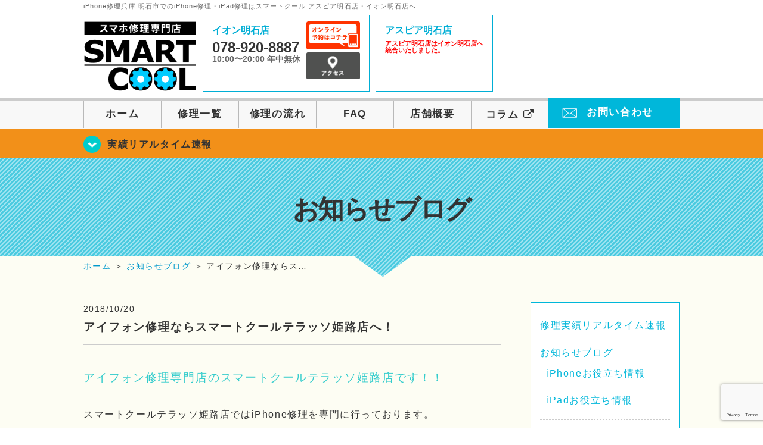

--- FILE ---
content_type: text/html; charset=UTF-8
request_url: https://smartcool-akashi.com/blog/5892/
body_size: 15033
content:
<!DOCTYPE HTML>
<html lang="ja">

<head>

  <!-- メタエリアここから -->
  <meta charset="UTF-8">
      <meta name="viewport" content="width=1110" />
    <!-- メタエリアここまで -->

  <!--meta name="description" content="兵庫県明石市でのiPhone修理・iPad修理はSMARTCOOLアスピア明石店・イオン明石店へ。スマートクールは総務大臣の登録を受けた「登録修理業者」です！総務省の厳しい審査基準をクリアしています。iPhone・iPad・スマートフォン修理はスマートクールに安心してお任せ！" /-->
  <meta name="keywords" content="兵庫県,明石市,アスピア明石,姫路市,テラッソ姫路,神戸市,加古川市,高砂市,垂水区,須磨区,アイフォン修理,アイフォーン修理,iPad修理,アイパッド修理,フロントガラス修理交換,画面割れ,ホームボタン修理,iPhoneバッテリー交換,水没修理,スピーカー修理,無料診断" />

  <!--ファビコン・ウェブクリップ　ここから-->
  <link rel="shortcut icon" href="https://smartcool-akashi.com/wp-content/themes/orignal_thema/images/common/favicon.ico">
  <link rel="apple-touch-icon" href="https://smartcool-akashi.com/wp-content/themes/orignal_thema/images/common/favicon.ico">
  <!--ファビコン・ウェブクリップ　ここまで-->

  <!-- スタイルシート読み込みここから -->
  <link rel="stylesheet" href="https://smartcool-akashi.com/wp-content/themes/orignal_thema/css/common.css">
  <link rel="stylesheet" href="https://smartcool-akashi.com/wp-content/themes/orignal_thema/css/layout.css?v221105">
  <link rel="stylesheet" href="https://smartcool-akashi.com/wp-content/themes/orignal_thema/css/parts.css?230524">
  <link rel="stylesheet" href="https://smartcool-akashi.com/wp-content/themes/orignal_thema/css/font-awesome.min.css">
  <link rel="stylesheet" href="https://smartcool-akashi.com/wp-content/themes/orignal_thema/css/slider-pro.min.css">
  <link rel="stylesheet" href="https://smartcool-akashi.com/wp-content/themes/orignal_thema/css/price-table.css">
  <link rel="stylesheet" href="https://smartcool-akashi.com/wp-content/themes/orignal_thema/css/top-latest-info.css">
  <link rel="stylesheet" href="https://smartcool-akashi.com/wp-content/themes/orignal_thema/js/SlickNav/dist/slicknav.css" />
  <!-- スタイルシート読み込みここまで -->

  <!-- JS読み込みここから -->
  <script src="https://smartcool-akashi.com/wp-content/themes/orignal_thema/js/jquery-1.11.2.min.js"></script>
  <script src="https://smartcool-akashi.com/wp-content/themes/orignal_thema/js/setup.js"></script>
  <script src="https://smartcool-akashi.com/wp-content/themes/orignal_thema/js/jquery.sliderPro.min.js"></script>
  <script src="https://smartcool-akashi.com/wp-content/themes/orignal_thema/js/SlickNav/dist/jquery.slicknav.min.js"></script>
  <!-- JS読み込みここまで -->

  <!--[if lt IE 9]（編集不可領域）-->
  <script src="https://smartcool-akashi.com/wp-content/themes/orignal_thema/js/html5shiv.js"></script>
  <script src="https://smartcool-akashi.com/wp-content/themes/orignal_thema/js/selectivizr.js"></script>
  <script src="https://smartcool-akashi.com/wp-content/themes/orignal_thema/js/respond.js"></script>
  <!-- [endif] -->

  <!-- スクリプト記述ここから -->
  <script>
    $(document).ready(function($) {
      $('#slider').fadeIn(500);
      $('#slider').sliderPro({
        width: 1000, //横幅
        height: 400,
        touchSwipe: false,
        arrows: true, //左右の矢印
        buttons: false, //ナビゲーションボタンを出す
        slideDistance: 0, //スライド同士の距離
        visibleSize: '100%', //前後のスライドを表示
        breakpoints: {
          640: {
            width: 1000, //横幅
            responsive: true,
          }
        }
      });
    });
  </script>
  <script>
    $(function() {
      $('#menu').slicknav({
        label: ''
      });
    });
  </script>
  <script>
    $(document).ready(function() {
      $('.faq-open').each(function() {
        $(this).css("height", $(this).height() + "px");
      });
      $('.faq-open:not(:first)').hide();
      $('.faq-btn').click(function() {
        $(this).next('.faq-open').slideToggle('slow').siblings('.faq-open').slideUp('slow');
        $(this).siblings('.faq-btn').removeClass('active');
        $(this).toggleClass('active');
      });
    });
  </script>
  <!-- スクリプト記述ここまで -->
  <meta name='robots' content='index, follow, max-image-preview:large, max-snippet:-1, max-video-preview:-1' />
	<style>img:is([sizes="auto" i], [sizes^="auto," i]) { contain-intrinsic-size: 3000px 1500px }</style>
	
	<!-- This site is optimized with the Yoast SEO plugin v26.4 - https://yoast.com/wordpress/plugins/seo/ -->
	<title>アイフォン修理ならスマートクールテラッソ姫路店へ！ | iPhone修理兵庫 明石市 | スマートクール アスピア明石店・イオン明石店</title>
	<meta name="description" content="アイフォン修理専門店のスマートクールテラッソ姫路店です！！ &nbsp; スマートクールテラッソ姫路店ではiPhone修理を専門に行っております。" />
	<link rel="canonical" href="https://smartcool-akashi.com/blog/5892/" />
	<meta property="og:locale" content="ja_JP" />
	<meta property="og:type" content="article" />
	<meta property="og:title" content="アイフォン修理ならスマートクールテラッソ姫路店へ！ | iPhone修理兵庫 明石市 | スマートクール アスピア明石店・イオン明石店" />
	<meta property="og:description" content="アイフォン修理専門店のスマートクールテラッソ姫路店です！！ &nbsp; スマートクールテラッソ姫路店ではiPhone修理を専門に行っております。" />
	<meta property="og:url" content="https://smartcool-akashi.com/blog/5892/" />
	<meta property="og:site_name" content="iPhone修理兵庫 明石市 | スマートクール アスピア明石店・イオン明石店" />
	<meta property="article:published_time" content="2018-10-20T09:52:44+00:00" />
	<meta property="og:image" content="https://i0.wp.com/smartcool-akashi.com/wp-content/uploads/2025/03/share.png?fit=1200%2C630&ssl=1" />
	<meta property="og:image:width" content="1200" />
	<meta property="og:image:height" content="630" />
	<meta property="og:image:type" content="image/png" />
	<meta name="author" content="スマートクールテラッソ姫路店" />
	<meta name="twitter:card" content="summary_large_image" />
	<script type="application/ld+json" class="yoast-schema-graph">{"@context":"https://schema.org","@graph":[{"@type":"WebPage","@id":"https://smartcool-akashi.com/blog/5892/","url":"https://smartcool-akashi.com/blog/5892/","name":"アイフォン修理ならスマートクールテラッソ姫路店へ！ | iPhone修理兵庫 明石市 | スマートクール アスピア明石店・イオン明石店","isPartOf":{"@id":"https://smartcool-akashi.com/#website"},"datePublished":"2018-10-20T09:52:44+00:00","author":{"@id":"https://smartcool-akashi.com/#/schema/person/9c738d8cd7214c95720886bd89bb25b2"},"description":"アイフォン修理専門店のスマートクールテラッソ姫路店です！！ &nbsp; スマートクールテラッソ姫路店ではiPhone修理を専門に行っております。","inLanguage":"ja","potentialAction":[{"@type":"ReadAction","target":["https://smartcool-akashi.com/blog/5892/"]}]},{"@type":"WebSite","@id":"https://smartcool-akashi.com/#website","url":"https://smartcool-akashi.com/","name":"iPhone修理兵庫 明石市 | スマートクール アスピア明石店・イオン明石店","description":"","potentialAction":[{"@type":"SearchAction","target":{"@type":"EntryPoint","urlTemplate":"https://smartcool-akashi.com/?s={search_term_string}"},"query-input":{"@type":"PropertyValueSpecification","valueRequired":true,"valueName":"search_term_string"}}],"inLanguage":"ja"},{"@type":"Person","@id":"https://smartcool-akashi.com/#/schema/person/9c738d8cd7214c95720886bd89bb25b2","name":"スマートクールテラッソ姫路店","image":{"@type":"ImageObject","inLanguage":"ja","@id":"https://smartcool-akashi.com/#/schema/person/image/","url":"https://secure.gravatar.com/avatar/4587af4255de1a56358588f5feb2720899c2dd88c43dd2709aaa9964653acc07?s=96&d=mm&r=g","contentUrl":"https://secure.gravatar.com/avatar/4587af4255de1a56358588f5feb2720899c2dd88c43dd2709aaa9964653acc07?s=96&d=mm&r=g","caption":"スマートクールテラッソ姫路店"},"url":"https://smartcool-akashi.com/author/sc_staff_himeji/"}]}</script>
	<!-- / Yoast SEO plugin. -->


<link rel='dns-prefetch' href='//secure.gravatar.com' />
<link rel='dns-prefetch' href='//stats.wp.com' />
<link rel='dns-prefetch' href='//v0.wordpress.com' />
<link rel='preconnect' href='//i0.wp.com' />
<link rel='preconnect' href='//c0.wp.com' />
<link rel="alternate" type="application/rss+xml" title="iPhone修理兵庫 明石市 | スマートクール アスピア明石店・イオン明石店 &raquo; アイフォン修理ならスマートクールテラッソ姫路店へ！ のコメントのフィード" href="https://smartcool-akashi.com/blog/5892/feed/" />
<script type="text/javascript">
/* <![CDATA[ */
window._wpemojiSettings = {"baseUrl":"https:\/\/s.w.org\/images\/core\/emoji\/16.0.1\/72x72\/","ext":".png","svgUrl":"https:\/\/s.w.org\/images\/core\/emoji\/16.0.1\/svg\/","svgExt":".svg","source":{"concatemoji":"https:\/\/smartcool-akashi.com\/wp-includes\/js\/wp-emoji-release.min.js?ver=6.8.3"}};
/*! This file is auto-generated */
!function(s,n){var o,i,e;function c(e){try{var t={supportTests:e,timestamp:(new Date).valueOf()};sessionStorage.setItem(o,JSON.stringify(t))}catch(e){}}function p(e,t,n){e.clearRect(0,0,e.canvas.width,e.canvas.height),e.fillText(t,0,0);var t=new Uint32Array(e.getImageData(0,0,e.canvas.width,e.canvas.height).data),a=(e.clearRect(0,0,e.canvas.width,e.canvas.height),e.fillText(n,0,0),new Uint32Array(e.getImageData(0,0,e.canvas.width,e.canvas.height).data));return t.every(function(e,t){return e===a[t]})}function u(e,t){e.clearRect(0,0,e.canvas.width,e.canvas.height),e.fillText(t,0,0);for(var n=e.getImageData(16,16,1,1),a=0;a<n.data.length;a++)if(0!==n.data[a])return!1;return!0}function f(e,t,n,a){switch(t){case"flag":return n(e,"\ud83c\udff3\ufe0f\u200d\u26a7\ufe0f","\ud83c\udff3\ufe0f\u200b\u26a7\ufe0f")?!1:!n(e,"\ud83c\udde8\ud83c\uddf6","\ud83c\udde8\u200b\ud83c\uddf6")&&!n(e,"\ud83c\udff4\udb40\udc67\udb40\udc62\udb40\udc65\udb40\udc6e\udb40\udc67\udb40\udc7f","\ud83c\udff4\u200b\udb40\udc67\u200b\udb40\udc62\u200b\udb40\udc65\u200b\udb40\udc6e\u200b\udb40\udc67\u200b\udb40\udc7f");case"emoji":return!a(e,"\ud83e\udedf")}return!1}function g(e,t,n,a){var r="undefined"!=typeof WorkerGlobalScope&&self instanceof WorkerGlobalScope?new OffscreenCanvas(300,150):s.createElement("canvas"),o=r.getContext("2d",{willReadFrequently:!0}),i=(o.textBaseline="top",o.font="600 32px Arial",{});return e.forEach(function(e){i[e]=t(o,e,n,a)}),i}function t(e){var t=s.createElement("script");t.src=e,t.defer=!0,s.head.appendChild(t)}"undefined"!=typeof Promise&&(o="wpEmojiSettingsSupports",i=["flag","emoji"],n.supports={everything:!0,everythingExceptFlag:!0},e=new Promise(function(e){s.addEventListener("DOMContentLoaded",e,{once:!0})}),new Promise(function(t){var n=function(){try{var e=JSON.parse(sessionStorage.getItem(o));if("object"==typeof e&&"number"==typeof e.timestamp&&(new Date).valueOf()<e.timestamp+604800&&"object"==typeof e.supportTests)return e.supportTests}catch(e){}return null}();if(!n){if("undefined"!=typeof Worker&&"undefined"!=typeof OffscreenCanvas&&"undefined"!=typeof URL&&URL.createObjectURL&&"undefined"!=typeof Blob)try{var e="postMessage("+g.toString()+"("+[JSON.stringify(i),f.toString(),p.toString(),u.toString()].join(",")+"));",a=new Blob([e],{type:"text/javascript"}),r=new Worker(URL.createObjectURL(a),{name:"wpTestEmojiSupports"});return void(r.onmessage=function(e){c(n=e.data),r.terminate(),t(n)})}catch(e){}c(n=g(i,f,p,u))}t(n)}).then(function(e){for(var t in e)n.supports[t]=e[t],n.supports.everything=n.supports.everything&&n.supports[t],"flag"!==t&&(n.supports.everythingExceptFlag=n.supports.everythingExceptFlag&&n.supports[t]);n.supports.everythingExceptFlag=n.supports.everythingExceptFlag&&!n.supports.flag,n.DOMReady=!1,n.readyCallback=function(){n.DOMReady=!0}}).then(function(){return e}).then(function(){var e;n.supports.everything||(n.readyCallback(),(e=n.source||{}).concatemoji?t(e.concatemoji):e.wpemoji&&e.twemoji&&(t(e.twemoji),t(e.wpemoji)))}))}((window,document),window._wpemojiSettings);
/* ]]> */
</script>
<link rel='stylesheet' id='jetpack_related-posts-css' href='https://c0.wp.com/p/jetpack/15.2/modules/related-posts/related-posts.css' type='text/css' media='all' />
<style id='wp-emoji-styles-inline-css' type='text/css'>

	img.wp-smiley, img.emoji {
		display: inline !important;
		border: none !important;
		box-shadow: none !important;
		height: 1em !important;
		width: 1em !important;
		margin: 0 0.07em !important;
		vertical-align: -0.1em !important;
		background: none !important;
		padding: 0 !important;
	}
</style>
<link rel='stylesheet' id='wp-block-library-css' href='https://c0.wp.com/c/6.8.3/wp-includes/css/dist/block-library/style.min.css' type='text/css' media='all' />
<style id='classic-theme-styles-inline-css' type='text/css'>
/*! This file is auto-generated */
.wp-block-button__link{color:#fff;background-color:#32373c;border-radius:9999px;box-shadow:none;text-decoration:none;padding:calc(.667em + 2px) calc(1.333em + 2px);font-size:1.125em}.wp-block-file__button{background:#32373c;color:#fff;text-decoration:none}
</style>
<link rel='stylesheet' id='mediaelement-css' href='https://c0.wp.com/c/6.8.3/wp-includes/js/mediaelement/mediaelementplayer-legacy.min.css' type='text/css' media='all' />
<link rel='stylesheet' id='wp-mediaelement-css' href='https://c0.wp.com/c/6.8.3/wp-includes/js/mediaelement/wp-mediaelement.min.css' type='text/css' media='all' />
<style id='jetpack-sharing-buttons-style-inline-css' type='text/css'>
.jetpack-sharing-buttons__services-list{display:flex;flex-direction:row;flex-wrap:wrap;gap:0;list-style-type:none;margin:5px;padding:0}.jetpack-sharing-buttons__services-list.has-small-icon-size{font-size:12px}.jetpack-sharing-buttons__services-list.has-normal-icon-size{font-size:16px}.jetpack-sharing-buttons__services-list.has-large-icon-size{font-size:24px}.jetpack-sharing-buttons__services-list.has-huge-icon-size{font-size:36px}@media print{.jetpack-sharing-buttons__services-list{display:none!important}}.editor-styles-wrapper .wp-block-jetpack-sharing-buttons{gap:0;padding-inline-start:0}ul.jetpack-sharing-buttons__services-list.has-background{padding:1.25em 2.375em}
</style>
<style id='global-styles-inline-css' type='text/css'>
:root{--wp--preset--aspect-ratio--square: 1;--wp--preset--aspect-ratio--4-3: 4/3;--wp--preset--aspect-ratio--3-4: 3/4;--wp--preset--aspect-ratio--3-2: 3/2;--wp--preset--aspect-ratio--2-3: 2/3;--wp--preset--aspect-ratio--16-9: 16/9;--wp--preset--aspect-ratio--9-16: 9/16;--wp--preset--color--black: #000000;--wp--preset--color--cyan-bluish-gray: #abb8c3;--wp--preset--color--white: #ffffff;--wp--preset--color--pale-pink: #f78da7;--wp--preset--color--vivid-red: #cf2e2e;--wp--preset--color--luminous-vivid-orange: #ff6900;--wp--preset--color--luminous-vivid-amber: #fcb900;--wp--preset--color--light-green-cyan: #7bdcb5;--wp--preset--color--vivid-green-cyan: #00d084;--wp--preset--color--pale-cyan-blue: #8ed1fc;--wp--preset--color--vivid-cyan-blue: #0693e3;--wp--preset--color--vivid-purple: #9b51e0;--wp--preset--gradient--vivid-cyan-blue-to-vivid-purple: linear-gradient(135deg,rgba(6,147,227,1) 0%,rgb(155,81,224) 100%);--wp--preset--gradient--light-green-cyan-to-vivid-green-cyan: linear-gradient(135deg,rgb(122,220,180) 0%,rgb(0,208,130) 100%);--wp--preset--gradient--luminous-vivid-amber-to-luminous-vivid-orange: linear-gradient(135deg,rgba(252,185,0,1) 0%,rgba(255,105,0,1) 100%);--wp--preset--gradient--luminous-vivid-orange-to-vivid-red: linear-gradient(135deg,rgba(255,105,0,1) 0%,rgb(207,46,46) 100%);--wp--preset--gradient--very-light-gray-to-cyan-bluish-gray: linear-gradient(135deg,rgb(238,238,238) 0%,rgb(169,184,195) 100%);--wp--preset--gradient--cool-to-warm-spectrum: linear-gradient(135deg,rgb(74,234,220) 0%,rgb(151,120,209) 20%,rgb(207,42,186) 40%,rgb(238,44,130) 60%,rgb(251,105,98) 80%,rgb(254,248,76) 100%);--wp--preset--gradient--blush-light-purple: linear-gradient(135deg,rgb(255,206,236) 0%,rgb(152,150,240) 100%);--wp--preset--gradient--blush-bordeaux: linear-gradient(135deg,rgb(254,205,165) 0%,rgb(254,45,45) 50%,rgb(107,0,62) 100%);--wp--preset--gradient--luminous-dusk: linear-gradient(135deg,rgb(255,203,112) 0%,rgb(199,81,192) 50%,rgb(65,88,208) 100%);--wp--preset--gradient--pale-ocean: linear-gradient(135deg,rgb(255,245,203) 0%,rgb(182,227,212) 50%,rgb(51,167,181) 100%);--wp--preset--gradient--electric-grass: linear-gradient(135deg,rgb(202,248,128) 0%,rgb(113,206,126) 100%);--wp--preset--gradient--midnight: linear-gradient(135deg,rgb(2,3,129) 0%,rgb(40,116,252) 100%);--wp--preset--font-size--small: 13px;--wp--preset--font-size--medium: 20px;--wp--preset--font-size--large: 36px;--wp--preset--font-size--x-large: 42px;--wp--preset--spacing--20: 0.44rem;--wp--preset--spacing--30: 0.67rem;--wp--preset--spacing--40: 1rem;--wp--preset--spacing--50: 1.5rem;--wp--preset--spacing--60: 2.25rem;--wp--preset--spacing--70: 3.38rem;--wp--preset--spacing--80: 5.06rem;--wp--preset--shadow--natural: 6px 6px 9px rgba(0, 0, 0, 0.2);--wp--preset--shadow--deep: 12px 12px 50px rgba(0, 0, 0, 0.4);--wp--preset--shadow--sharp: 6px 6px 0px rgba(0, 0, 0, 0.2);--wp--preset--shadow--outlined: 6px 6px 0px -3px rgba(255, 255, 255, 1), 6px 6px rgba(0, 0, 0, 1);--wp--preset--shadow--crisp: 6px 6px 0px rgba(0, 0, 0, 1);}:where(.is-layout-flex){gap: 0.5em;}:where(.is-layout-grid){gap: 0.5em;}body .is-layout-flex{display: flex;}.is-layout-flex{flex-wrap: wrap;align-items: center;}.is-layout-flex > :is(*, div){margin: 0;}body .is-layout-grid{display: grid;}.is-layout-grid > :is(*, div){margin: 0;}:where(.wp-block-columns.is-layout-flex){gap: 2em;}:where(.wp-block-columns.is-layout-grid){gap: 2em;}:where(.wp-block-post-template.is-layout-flex){gap: 1.25em;}:where(.wp-block-post-template.is-layout-grid){gap: 1.25em;}.has-black-color{color: var(--wp--preset--color--black) !important;}.has-cyan-bluish-gray-color{color: var(--wp--preset--color--cyan-bluish-gray) !important;}.has-white-color{color: var(--wp--preset--color--white) !important;}.has-pale-pink-color{color: var(--wp--preset--color--pale-pink) !important;}.has-vivid-red-color{color: var(--wp--preset--color--vivid-red) !important;}.has-luminous-vivid-orange-color{color: var(--wp--preset--color--luminous-vivid-orange) !important;}.has-luminous-vivid-amber-color{color: var(--wp--preset--color--luminous-vivid-amber) !important;}.has-light-green-cyan-color{color: var(--wp--preset--color--light-green-cyan) !important;}.has-vivid-green-cyan-color{color: var(--wp--preset--color--vivid-green-cyan) !important;}.has-pale-cyan-blue-color{color: var(--wp--preset--color--pale-cyan-blue) !important;}.has-vivid-cyan-blue-color{color: var(--wp--preset--color--vivid-cyan-blue) !important;}.has-vivid-purple-color{color: var(--wp--preset--color--vivid-purple) !important;}.has-black-background-color{background-color: var(--wp--preset--color--black) !important;}.has-cyan-bluish-gray-background-color{background-color: var(--wp--preset--color--cyan-bluish-gray) !important;}.has-white-background-color{background-color: var(--wp--preset--color--white) !important;}.has-pale-pink-background-color{background-color: var(--wp--preset--color--pale-pink) !important;}.has-vivid-red-background-color{background-color: var(--wp--preset--color--vivid-red) !important;}.has-luminous-vivid-orange-background-color{background-color: var(--wp--preset--color--luminous-vivid-orange) !important;}.has-luminous-vivid-amber-background-color{background-color: var(--wp--preset--color--luminous-vivid-amber) !important;}.has-light-green-cyan-background-color{background-color: var(--wp--preset--color--light-green-cyan) !important;}.has-vivid-green-cyan-background-color{background-color: var(--wp--preset--color--vivid-green-cyan) !important;}.has-pale-cyan-blue-background-color{background-color: var(--wp--preset--color--pale-cyan-blue) !important;}.has-vivid-cyan-blue-background-color{background-color: var(--wp--preset--color--vivid-cyan-blue) !important;}.has-vivid-purple-background-color{background-color: var(--wp--preset--color--vivid-purple) !important;}.has-black-border-color{border-color: var(--wp--preset--color--black) !important;}.has-cyan-bluish-gray-border-color{border-color: var(--wp--preset--color--cyan-bluish-gray) !important;}.has-white-border-color{border-color: var(--wp--preset--color--white) !important;}.has-pale-pink-border-color{border-color: var(--wp--preset--color--pale-pink) !important;}.has-vivid-red-border-color{border-color: var(--wp--preset--color--vivid-red) !important;}.has-luminous-vivid-orange-border-color{border-color: var(--wp--preset--color--luminous-vivid-orange) !important;}.has-luminous-vivid-amber-border-color{border-color: var(--wp--preset--color--luminous-vivid-amber) !important;}.has-light-green-cyan-border-color{border-color: var(--wp--preset--color--light-green-cyan) !important;}.has-vivid-green-cyan-border-color{border-color: var(--wp--preset--color--vivid-green-cyan) !important;}.has-pale-cyan-blue-border-color{border-color: var(--wp--preset--color--pale-cyan-blue) !important;}.has-vivid-cyan-blue-border-color{border-color: var(--wp--preset--color--vivid-cyan-blue) !important;}.has-vivid-purple-border-color{border-color: var(--wp--preset--color--vivid-purple) !important;}.has-vivid-cyan-blue-to-vivid-purple-gradient-background{background: var(--wp--preset--gradient--vivid-cyan-blue-to-vivid-purple) !important;}.has-light-green-cyan-to-vivid-green-cyan-gradient-background{background: var(--wp--preset--gradient--light-green-cyan-to-vivid-green-cyan) !important;}.has-luminous-vivid-amber-to-luminous-vivid-orange-gradient-background{background: var(--wp--preset--gradient--luminous-vivid-amber-to-luminous-vivid-orange) !important;}.has-luminous-vivid-orange-to-vivid-red-gradient-background{background: var(--wp--preset--gradient--luminous-vivid-orange-to-vivid-red) !important;}.has-very-light-gray-to-cyan-bluish-gray-gradient-background{background: var(--wp--preset--gradient--very-light-gray-to-cyan-bluish-gray) !important;}.has-cool-to-warm-spectrum-gradient-background{background: var(--wp--preset--gradient--cool-to-warm-spectrum) !important;}.has-blush-light-purple-gradient-background{background: var(--wp--preset--gradient--blush-light-purple) !important;}.has-blush-bordeaux-gradient-background{background: var(--wp--preset--gradient--blush-bordeaux) !important;}.has-luminous-dusk-gradient-background{background: var(--wp--preset--gradient--luminous-dusk) !important;}.has-pale-ocean-gradient-background{background: var(--wp--preset--gradient--pale-ocean) !important;}.has-electric-grass-gradient-background{background: var(--wp--preset--gradient--electric-grass) !important;}.has-midnight-gradient-background{background: var(--wp--preset--gradient--midnight) !important;}.has-small-font-size{font-size: var(--wp--preset--font-size--small) !important;}.has-medium-font-size{font-size: var(--wp--preset--font-size--medium) !important;}.has-large-font-size{font-size: var(--wp--preset--font-size--large) !important;}.has-x-large-font-size{font-size: var(--wp--preset--font-size--x-large) !important;}
:where(.wp-block-post-template.is-layout-flex){gap: 1.25em;}:where(.wp-block-post-template.is-layout-grid){gap: 1.25em;}
:where(.wp-block-columns.is-layout-flex){gap: 2em;}:where(.wp-block-columns.is-layout-grid){gap: 2em;}
:root :where(.wp-block-pullquote){font-size: 1.5em;line-height: 1.6;}
</style>
<link rel='stylesheet' id='contact-form-7-css' href='https://smartcool-akashi.com/wp-content/plugins/contact-form-7/includes/css/styles.css?ver=6.1.3' type='text/css' media='all' />
<link rel='stylesheet' id='wp-pagenavi-css' href='https://smartcool-akashi.com/wp-content/plugins/wp-pagenavi/pagenavi-css.css?ver=2.70' type='text/css' media='all' />
<link rel='stylesheet' id='sharedaddy-css' href='https://c0.wp.com/p/jetpack/15.2/modules/sharedaddy/sharing.css' type='text/css' media='all' />
<link rel='stylesheet' id='social-logos-css' href='https://c0.wp.com/p/jetpack/15.2/_inc/social-logos/social-logos.min.css' type='text/css' media='all' />
<script type="text/javascript" id="jetpack_related-posts-js-extra">
/* <![CDATA[ */
var related_posts_js_options = {"post_heading":"h4"};
/* ]]> */
</script>
<script type="text/javascript" src="https://c0.wp.com/p/jetpack/15.2/_inc/build/related-posts/related-posts.min.js" id="jetpack_related-posts-js"></script>
<link rel="https://api.w.org/" href="https://smartcool-akashi.com/wp-json/" /><link rel="alternate" title="JSON" type="application/json" href="https://smartcool-akashi.com/wp-json/wp/v2/posts/5892" /><link rel="EditURI" type="application/rsd+xml" title="RSD" href="https://smartcool-akashi.com/xmlrpc.php?rsd" />
<meta name="generator" content="WordPress 6.8.3" />
<link rel='shortlink' href='https://wp.me/p9P6oP-1x2' />
<link rel="alternate" title="oEmbed (JSON)" type="application/json+oembed" href="https://smartcool-akashi.com/wp-json/oembed/1.0/embed?url=https%3A%2F%2Fsmartcool-akashi.com%2Fblog%2F5892%2F" />
<link rel="alternate" title="oEmbed (XML)" type="text/xml+oembed" href="https://smartcool-akashi.com/wp-json/oembed/1.0/embed?url=https%3A%2F%2Fsmartcool-akashi.com%2Fblog%2F5892%2F&#038;format=xml" />
	<style>img#wpstats{display:none}</style>
		<script type="application/ld+json">{
    "@context": "http://schema.org",
    "@type": "Article",
    "headline": "アイフォン修理ならスマートクールテラッソ姫路店へ！",
    "author": {
        "@type": "Person",
        "name": "スマートクールテラッソ姫路店"
    },
    "datePublished": "2018-10-20",
    "dateModified": "2018-10-20",
    "articleSection": "お知らせブログ",
    "url": "https://smartcool-akashi.com/blog/5892/",
    "mainEntityOfPage": {
        "@type": "WebPage",
        "@id": "https://smartcool-akashi.com/blog/5892/"
    },
    "publisher": {
        "@type": "Organization",
        "name": "iPhone修理兵庫 明石市 | スマートクール アスピア明石店・イオン明石店",
        "logo": {
            "@type": "ImageObject",
            "url": "https://smartcool-akashi.com/wp-content/themes/orignal_thema/images/common/img_logo.png"
        }
    },
    "image": {
        "@type": "ImageObject",
        "url": "https://smartcool-akashi.com/wp-content/themes/orignal_thema/images/common/img_logo.png"
    }
}</script>
<style type="text/css">.recentcomments a{display:inline !important;padding:0 !important;margin:0 !important;}</style><!-- 必須テンプレートタグ -->
  <!-- Google tag (gtag.js) -->
<script async src="https://www.googletagmanager.com/gtag/js?id=G-KDNTJPN5G4"></script>
<script>
  window.dataLayer = window.dataLayer || [];
  function gtag(){dataLayer.push(arguments);}
  gtag('js', new Date());

  gtag('config', 'G-KDNTJPN5G4');
  gtag('config', 'UA-109489983-7');
</script></head>

<body>
  <article id="conbox">
    <header id="header">
      <h1 class="header-logo-txt">iPhone修理兵庫 明石市でのiPhone修理・iPad修理はスマートクール アスピア明石店・イオン明石店へ</h1>

      <div class="header-inner clearfix">
        <div class="header-logo-box">
          <a href="https://smartcool-akashi.com/"><img
              src="https://smartcool-akashi.com/wp-content/themes/orignal_thema/images/common/new_logo2_pc.png" width="100%"
              alt="スマートクール イオン明石" /></a>
        </div>
        <div class="header-logo-box-sp">
          <a href="https://smartcool-akashi.com/"><img
              src="https://smartcool-akashi.com/wp-content/themes/orignal_thema/images/common/new_logo_sp.png" width="100%"
              alt="スマートクール イオン明石" /></a>
        </div>
        <!-- /logo-box -->

        <!-- infoここから -->
        <div class="header-info-box clearfix">

          <div class="header-tel-box header-tel-box-01">
            <div>
              <p class="header-store-name"><a href="https://smartcool-akashi.com/about/#access02">イオン明石店</a></p>
              <p class="header-tel">078-920-8887</p>
              <p class="header-time">10:00〜20:00 年中無休</p>
              <!--p class="header-temporary">※5/18から10:00～19:00</p-->
            </div>
            <div class="header-store-btn">
              <p class="header-tel-box-btn rps"><a href="https://select-type.com/rsv/?id=5a_rvrrVAIk&c_id=52422&w_flg=1" target="_blank"><img src="https://smartcool-akashi.com/wp-content/themes/orignal_thema/images/common/btn_reserve.jpg" alt="ネット予約"></a></p>
              <p class="header-tel-box-btn rps"><a href="https://smartcool-akashi.com/about/#access02"><img src="https://smartcool-akashi.com/wp-content/themes/orignal_thema/images/common/btn_access.png" alt="アクセス"></a></p>
            </div>
          </div>

          <div class="header-tel-box">
            <div>
              <p class="header-store-name"><a href="https://smartcool-akashi.com/about/#access01">アスピア明石店</a></p>
              <p class="header-temporary">アスピア明石店はイオン明石店へ<br>統合いたしました。</p>
              <!--p class="header-tel">078-940-6107</p>
						<p class="header-time">10:00〜20:00 年中無休</p-->
            </div>
            <!--div class="header-store-btn">
						<p class="header-tel-box-btn rps"><a href="https://select-type.com/rsv/?id=pphJunGgVNY&c_id=34980&w_flg=1" target="_blank"><img src="https://smartcool-akashi.com/wp-content/themes/orignal_thema/images/common/btn_reserve.jpg" alt="ネット予約"></a></p>
						<p class="header-tel-box-btn rps"><a href="https://smartcool-akashi.com/about/#access01"><img src="https://smartcool-akashi.com/wp-content/themes/orignal_thema/images/common/btn_access.png" alt="アクセス"></a></p>
					</div-->
          </div>

        </div>
      </div>
      <!-- innerここまで -->

      <!-- スマホ用ナビここから -->
      <div class="menu">
        <ul class="topMenu">
          <!--li class="tel-double"><a href="https://select-type.com/rsv/?id=pphJunGgVNY&c_id=34980&w_flg=1" target="blank"><i class="fa fa-calendar-check-o" aria-hidden="true"></i><span>アスピア明石店<br>ネット予約</span></a></li>
				<li class="tel-double"><a href="tel:078-940-6107"><i class="fa fa-phone"></i><span>アスピア明石店<br>発信</span></a></li-->
          <li class="tel-double"><a href="https://select-type.com/rsv/?id=5a_rvrrVAIk&c_id=52422&w_flg=1" target="blank"><i class="fa fa-calendar-check-o" aria-hidden="true"></i><span>イオン明石店<br>ネット予約</span></a></li>
          <li><label for="Panel1"><i class="fa fa-bars"></i></label><span>メニュー</span></li>
          <li class="tel-double"><a href="tel:078-920-8887"><i class="fa fa-phone"></i><span>イオン明石店<br>発信</span></a></li>
        </ul>
        <input type="checkbox" id="Panel1" class="on-off" value="スマホ用ナビ" />
        <ul class="sp_menu">
          <li><a href="https://smartcool-akashi.com/">ホーム</a></li>
          <li><a href="https://smartcool-akashi.com/repair">修理一覧</a></li>
          <li><a href="https://smartcool-akashi.com/flow">修理の流れ</a></li>
          <li><a href="https://smartcool-akashi.com/faq">FAQ</a></li>
          <li><a href="https://smartcool-akashi.com/about">店舗概要</a></li>
          <li><a href="https://smartcool-group.com/media" target="_blank">コラム <i style="font-size: inherit;padding: 0" class="fa fa-external-link" aria-hidden="true"></i></a></li>
          <li><a href="https://smartcool-akashi.com/contact">お問い合わせ</a></li>
        </ul>
      </div><!-- .menu -->
      <!-- スマホ用ナビここまで -->

      <!-- PC用ナビここから -->
      <nav>
        <ul id="globalnav">
          <li><a href="https://smartcool-akashi.com/">ホーム</a></li>
          <li><a href="https://smartcool-akashi.com/repair">修理一覧</a></li>
          <li><a href="https://smartcool-akashi.com/flow">修理の流れ</a></li>
          <li><a href="https://smartcool-akashi.com/faq">FAQ</a></li>
          <li><a href="https://smartcool-akashi.com/about">店舗概要</a></li>
          <li><a href="https://smartcool-group.com/media" target="_blank">コラム <i style="font-size: inherit;padding: 0" class="fa fa-external-link" aria-hidden="true"></i></a></li>
          <li class="header-contact"><a href="https://smartcool-akashi.com/contact">お問い合わせ</a></li>
        </ul>
      </nav>
      <!-- PC用ナビここまで -->
    </header>

    <!-- トップページメインイメージここから -->
          <section class="bg-top-eyecatch mb0">
        <div class="bg-eyecatch01">
          <div class="contents">
            <p class="campaign-info"><a href="https://smartcool-akashi.com/realtime">実績リアルタイム速報</a></p>
          </div>
        </div>
      </section>

      <div class="img-sub">

                  <h2>
            お知らせブログ          </h2>
        
      </div><!-- /img-main-sub -->
        <!-- 下層メインイメージここまで -->

    <div id="wrapper">

      <!-- パンくずここから -->
              <div id="breadcrumbs" ><ul><li class="breadcrumb-top" itemscope itemtype="http://data-vocabulary.org/Breadcrumb"><a href="https://smartcool-akashi.com/" itemprop="url"><span itemprop="title">ホーム</span></a></li><li>&nbsp;＞&nbsp;</li><li itemscope itemtype="http://data-vocabulary.org/Breadcrumb"><a href="https://smartcool-akashi.com/blog/" itemprop="url"><span itemprop="title">お知らせブログ</span></a></li><li>&nbsp;＞&nbsp;</li><li>アイフォン修理ならス…</li></ul></div>            <!-- パンくずここまで -->
<section>
<div class="contents">

<div class="contents-main">
 

<p class="post-date">2018/10/20</p>
<h2 class="post-title"><a href="https://smartcool-akashi.com/blog/5892/">アイフォン修理ならスマートクールテラッソ姫路店へ！</a></h2>
<div class="single-post-content">
<p><span style="color: #33cccc; font-size: 14pt;">アイフォン修理専門店のスマートクールテラッソ姫路店です！！</span></p>
<p>&nbsp;</p>
<p>スマートクールテラッソ姫路店ではiPhone修理を専門に行っております。</p>
<p>&nbsp;</p>
<p>&nbsp;</p>
<p>アイフォンのバッテリー交換、<span style="color: #33cccc;">水没復旧、</span>画面交換など様々なお修理を行っております。</p>
<p>&nbsp;</p>
<p>&nbsp;</p>
<p>スマートクールテラッソ姫路ではデータはそのままでお修理させて頂きます。</p>
<p>&nbsp;</p>
<p>&nbsp;</p>
<p>もちろん即日修理可能です！！</p>
<p>&nbsp;</p>
<p>&nbsp;</p>
<p>iPhone X の画面交換も可能です。</p>
<p>&nbsp;</p>
<p>&nbsp;</p>
<p>予約なしでもお修理させて頂きます。</p>
<p>&nbsp;</p>
<p>&nbsp;</p>
<p>お気軽にご来店ください。</p>
<p>&nbsp;</p>
<p>&nbsp;</p>
<p>スマートクールテラッソ姫路店ではガラスコーティングも行っております。</p>
<p>&nbsp;</p>
<p>&nbsp;</p>
<p>最近発売されてiPhoneなどや、スマートフォンはもちろん、apple watchなども可能です！！</p>
<p>&nbsp;</p>
<p>&nbsp;</p>
<p>新機種にした際には一度ご検討ください。</p>
<p>&nbsp;</p>
<p>&nbsp;</p>
<p>&nbsp;</p>
<div class="sharedaddy sd-sharing-enabled"><div class="robots-nocontent sd-block sd-social sd-social-icon sd-sharing"><h3 class="sd-title">共有:</h3><div class="sd-content"><ul><li class="share-twitter"><a rel="nofollow noopener noreferrer"
				data-shared="sharing-twitter-5892"
				class="share-twitter sd-button share-icon no-text"
				href="https://smartcool-akashi.com/blog/5892/?share=twitter"
				target="_blank"
				aria-labelledby="sharing-twitter-5892"
				>
				<span id="sharing-twitter-5892" hidden>クリックして X で共有 (新しいウィンドウで開きます)</span>
				<span>X</span>
			</a></li><li class="share-facebook"><a rel="nofollow noopener noreferrer"
				data-shared="sharing-facebook-5892"
				class="share-facebook sd-button share-icon no-text"
				href="https://smartcool-akashi.com/blog/5892/?share=facebook"
				target="_blank"
				aria-labelledby="sharing-facebook-5892"
				>
				<span id="sharing-facebook-5892" hidden>Facebook で共有するにはクリックしてください (新しいウィンドウで開きます)</span>
				<span>Facebook</span>
			</a></li><li class="share-end"></li></ul></div></div></div>
<div id='jp-relatedposts' class='jp-relatedposts' >
	<h3 class="jp-relatedposts-headline"><em>関連</em></h3>
</div></div>
<div class="single-post-prev">
<a href="https://smartcool-akashi.com/blog/"><img src="https://smartcool-akashi.com/wp-content/themes/orignal_thema/images/common/btn_prev.gif" />
</a></div>

 

</div>

<div id="sidebar">
<section>
<div class="news_category">

<ul class="archive_list">
	<li class="cat-item cat-item-17"><a href="https://smartcool-akashi.com/realtime/">修理実績リアルタイム速報</a>
</li>
	<li class="cat-item cat-item-15"><a href="https://smartcool-akashi.com/blog/">お知らせブログ</a>
<ul class='children'>
	<li class="cat-item cat-item-20"><a href="https://smartcool-akashi.com/blog/iphone-info/">iPhoneお役立ち情報</a>
</li>
	<li class="cat-item cat-item-19"><a href="https://smartcool-akashi.com/blog/ipad-info/">iPadお役立ち情報</a>
</li>
</ul>
</li>
	<li class="cat-item cat-item-2305"><a href="https://smartcool-akashi.com/%e3%81%8a%e5%bd%b9%e7%ab%8b%e3%81%a1%e6%83%85%e5%a0%b1/">お役立ち情報</a>
</li>
	<li class="cat-item cat-item-2248"><a href="https://smartcool-akashi.com/iphone16/">iPhone16</a>
<ul class='children'>
	<li class="cat-item cat-item-2334"><a href="https://smartcool-akashi.com/iphone16/iphone16e/">iPhone16e</a>
</li>
	<li class="cat-item cat-item-2249"><a href="https://smartcool-akashi.com/iphone16/iphone16plus/">iPhone16Plus</a>
</li>
	<li class="cat-item cat-item-2250"><a href="https://smartcool-akashi.com/iphone16/iphone16pro/">iPhone16Pro</a>
</li>
	<li class="cat-item cat-item-2251"><a href="https://smartcool-akashi.com/iphone16/iphone16promax/">iPhone16ProMax</a>
</li>
</ul>
</li>
	<li class="cat-item cat-item-1566"><a href="https://smartcool-akashi.com/nintendo-switch/">Nintendo Switch</a>
<ul class='children'>
	<li class="cat-item cat-item-2350"><a href="https://smartcool-akashi.com/nintendo-switch/nintendo-switch2/">Nintendo Switch2</a>
</li>
	<li class="cat-item cat-item-2229"><a href="https://smartcool-akashi.com/nintendo-switch/nintendo-switch%e3%80%80%e6%9c%89%e6%a9%9fel%e3%83%a2%e3%83%87%e3%83%ab/">Nintendo Switch　有機ELモデル</a>
</li>
	<li class="cat-item cat-item-2228"><a href="https://smartcool-akashi.com/nintendo-switch/nintendo-switch%e3%80%80lite/">Nintendo Switch　Lite</a>
</li>
</ul>
</li>
	<li class="cat-item cat-item-2335"><a href="https://smartcool-akashi.com/ipad/">iPad</a>
<ul class='children'>
	<li class="cat-item cat-item-2337"><a href="https://smartcool-akashi.com/ipad/ipadair/">iPadAir</a>
</li>
	<li class="cat-item cat-item-2336"><a href="https://smartcool-akashi.com/ipad/ipadmini/">iPadmini</a>
</li>
	<li class="cat-item cat-item-2338"><a href="https://smartcool-akashi.com/ipad/ipadpro/">iPadPro</a>
</li>
</ul>
</li>
	<li class="cat-item cat-item-2243"><a href="https://smartcool-akashi.com/iphone15/">iPhone15</a>
<ul class='children'>
	<li class="cat-item cat-item-2245"><a href="https://smartcool-akashi.com/iphone15/iphone15plus/">iPhone15Plus</a>
</li>
	<li class="cat-item cat-item-2246"><a href="https://smartcool-akashi.com/iphone15/iphone15pro/">iPhone15Pro</a>
</li>
	<li class="cat-item cat-item-2247"><a href="https://smartcool-akashi.com/iphone15/iphone15promax/">iPhone15ProMax</a>
</li>
</ul>
</li>
	<li class="cat-item cat-item-953"><a href="https://smartcool-akashi.com/android/">Android</a>
<ul class='children'>
	<li class="cat-item cat-item-2339"><a href="https://smartcool-akashi.com/android/googlepixel/">GooglePixel</a>
</li>
	<li class="cat-item cat-item-2342"><a href="https://smartcool-akashi.com/android/galaxy/">Galaxy</a>
</li>
	<li class="cat-item cat-item-2341"><a href="https://smartcool-akashi.com/android/xperia/">Xperia</a>
</li>
	<li class="cat-item cat-item-2340"><a href="https://smartcool-akashi.com/android/aquos/">AQUOS</a>
</li>
</ul>
</li>
	<li class="cat-item cat-item-2238"><a href="https://smartcool-akashi.com/iphone14/">iPhone14</a>
<ul class='children'>
	<li class="cat-item cat-item-2239"><a href="https://smartcool-akashi.com/iphone14/iphone14plus/">iPhone14Plus</a>
</li>
	<li class="cat-item cat-item-2240"><a href="https://smartcool-akashi.com/iphone14/iphone14pro/">iPhone14Pro</a>
</li>
	<li class="cat-item cat-item-2242"><a href="https://smartcool-akashi.com/iphone14/iphone14promax/">iPhone14ProMax</a>
</li>
</ul>
</li>
	<li class="cat-item cat-item-2234"><a href="https://smartcool-akashi.com/iphone13/">iPhone13</a>
<ul class='children'>
	<li class="cat-item cat-item-2236"><a href="https://smartcool-akashi.com/iphone13/iphone13mini/">iPhone13mini</a>
</li>
	<li class="cat-item cat-item-2235"><a href="https://smartcool-akashi.com/iphone13/iphone13pro/">iPhone13Pro</a>
</li>
	<li class="cat-item cat-item-2320"><a href="https://smartcool-akashi.com/iphone13/iphone13promax/">iPhone13ProMax</a>
</li>
</ul>
</li>
	<li class="cat-item cat-item-2230"><a href="https://smartcool-akashi.com/iphone12/">iPhone12</a>
<ul class='children'>
	<li class="cat-item cat-item-2232"><a href="https://smartcool-akashi.com/iphone12/iphone12mini/">iPhone12mini</a>
</li>
	<li class="cat-item cat-item-2231"><a href="https://smartcool-akashi.com/iphone12/iphone12pro/">iPhone12Pro</a>
</li>
	<li class="cat-item cat-item-2233"><a href="https://smartcool-akashi.com/iphone12/iphone12promax/">iPhone12ProMax</a>
</li>
</ul>
</li>
	<li class="cat-item cat-item-1483"><a href="https://smartcool-akashi.com/iphonese2/">iPhoneSE(第二世代)</a>
</li>
	<li class="cat-item cat-item-2274"><a href="https://smartcool-akashi.com/iphonese3/">iPhoneSE(第三世代)</a>
</li>
	<li class="cat-item cat-item-1484"><a href="https://smartcool-akashi.com/iphone11/">iPhone11</a>
<ul class='children'>
	<li class="cat-item cat-item-2287"><a href="https://smartcool-akashi.com/iphone11/iphone11pro/">iPhone11Pro</a>
</li>
	<li class="cat-item cat-item-1547"><a href="https://smartcool-akashi.com/iphone11/iphone11-pro-max/">iPhone11ProMax</a>
</li>
</ul>
</li>
	<li class="cat-item cat-item-952"><a href="https://smartcool-akashi.com/iphonex/">iPhoneX</a>
<ul class='children'>
	<li class="cat-item cat-item-1232"><a href="https://smartcool-akashi.com/iphonex/iphonexs/">iPhoneXS</a>
</li>
	<li class="cat-item cat-item-1233"><a href="https://smartcool-akashi.com/iphonex/iphonexsmax/">iPhoneXSMax</a>
</li>
	<li class="cat-item cat-item-1234"><a href="https://smartcool-akashi.com/iphonex/iphonexr/">iPhoneXR</a>
</li>
</ul>
</li>
	<li class="cat-item cat-item-950"><a href="https://smartcool-akashi.com/iphone8/">iPhone8</a>
<ul class='children'>
	<li class="cat-item cat-item-951"><a href="https://smartcool-akashi.com/iphone8/iphone8plus/">iPhone8Plus</a>
</li>
</ul>
</li>
	<li class="cat-item cat-item-11"><a href="https://smartcool-akashi.com/iphone7/">iPhone7</a>
<ul class='children'>
	<li class="cat-item cat-item-12"><a href="https://smartcool-akashi.com/iphone7/iphone7plus/">iPhone7Plus</a>
</li>
</ul>
</li>
	<li class="cat-item cat-item-1"><a href="https://smartcool-akashi.com/other/">未分類</a>
</li>
</ul>



<ul class="archive_list">
	<li><a href='https://smartcool-akashi.com/date/2026/12/'>2026年12月</a></li>
	<li><a href='https://smartcool-akashi.com/date/2026/01/'>2026年1月</a></li>
	<li><a href='https://smartcool-akashi.com/date/2025/12/'>2025年12月</a></li>
	<li><a href='https://smartcool-akashi.com/date/2025/11/'>2025年11月</a></li>
	<li><a href='https://smartcool-akashi.com/date/2025/10/'>2025年10月</a></li>
	<li><a href='https://smartcool-akashi.com/date/2025/09/'>2025年9月</a></li>
	<li><a href='https://smartcool-akashi.com/date/2025/08/'>2025年8月</a></li>
	<li><a href='https://smartcool-akashi.com/date/2025/07/'>2025年7月</a></li>
	<li><a href='https://smartcool-akashi.com/date/2025/06/'>2025年6月</a></li>
	<li><a href='https://smartcool-akashi.com/date/2025/05/'>2025年5月</a></li>
	<li><a href='https://smartcool-akashi.com/date/2025/04/'>2025年4月</a></li>
	<li><a href='https://smartcool-akashi.com/date/2025/03/'>2025年3月</a></li>
	<li><a href='https://smartcool-akashi.com/date/2025/02/'>2025年2月</a></li>
	<li><a href='https://smartcool-akashi.com/date/2025/01/'>2025年1月</a></li>
	<li><a href='https://smartcool-akashi.com/date/2024/12/'>2024年12月</a></li>
	<li><a href='https://smartcool-akashi.com/date/2024/11/'>2024年11月</a></li>
	<li><a href='https://smartcool-akashi.com/date/2024/10/'>2024年10月</a></li>
	<li><a href='https://smartcool-akashi.com/date/2024/09/'>2024年9月</a></li>
	<li><a href='https://smartcool-akashi.com/date/2024/08/'>2024年8月</a></li>
	<li><a href='https://smartcool-akashi.com/date/2024/07/'>2024年7月</a></li>
	<li><a href='https://smartcool-akashi.com/date/2024/06/'>2024年6月</a></li>
	<li><a href='https://smartcool-akashi.com/date/2024/05/'>2024年5月</a></li>
	<li><a href='https://smartcool-akashi.com/date/2024/04/'>2024年4月</a></li>
	<li><a href='https://smartcool-akashi.com/date/2024/03/'>2024年3月</a></li>
	<li><a href='https://smartcool-akashi.com/date/2024/02/'>2024年2月</a></li>
	<li><a href='https://smartcool-akashi.com/date/2024/01/'>2024年1月</a></li>
	<li><a href='https://smartcool-akashi.com/date/2023/12/'>2023年12月</a></li>
	<li><a href='https://smartcool-akashi.com/date/2023/11/'>2023年11月</a></li>
	<li><a href='https://smartcool-akashi.com/date/2023/10/'>2023年10月</a></li>
	<li><a href='https://smartcool-akashi.com/date/2023/09/'>2023年9月</a></li>
	<li><a href='https://smartcool-akashi.com/date/2023/08/'>2023年8月</a></li>
	<li><a href='https://smartcool-akashi.com/date/2023/07/'>2023年7月</a></li>
	<li><a href='https://smartcool-akashi.com/date/2023/06/'>2023年6月</a></li>
	<li><a href='https://smartcool-akashi.com/date/2023/05/'>2023年5月</a></li>
	<li><a href='https://smartcool-akashi.com/date/2023/04/'>2023年4月</a></li>
	<li><a href='https://smartcool-akashi.com/date/2023/03/'>2023年3月</a></li>
	<li><a href='https://smartcool-akashi.com/date/2023/02/'>2023年2月</a></li>
	<li><a href='https://smartcool-akashi.com/date/2023/01/'>2023年1月</a></li>
	<li><a href='https://smartcool-akashi.com/date/2022/12/'>2022年12月</a></li>
	<li><a href='https://smartcool-akashi.com/date/2022/11/'>2022年11月</a></li>
	<li><a href='https://smartcool-akashi.com/date/2022/10/'>2022年10月</a></li>
	<li><a href='https://smartcool-akashi.com/date/2022/09/'>2022年9月</a></li>
	<li><a href='https://smartcool-akashi.com/date/2022/08/'>2022年8月</a></li>
	<li><a href='https://smartcool-akashi.com/date/2022/07/'>2022年7月</a></li>
	<li><a href='https://smartcool-akashi.com/date/2022/06/'>2022年6月</a></li>
	<li><a href='https://smartcool-akashi.com/date/2022/05/'>2022年5月</a></li>
	<li><a href='https://smartcool-akashi.com/date/2022/04/'>2022年4月</a></li>
	<li><a href='https://smartcool-akashi.com/date/2022/03/'>2022年3月</a></li>
	<li><a href='https://smartcool-akashi.com/date/2021/12/'>2021年12月</a></li>
	<li><a href='https://smartcool-akashi.com/date/2021/11/'>2021年11月</a></li>
	<li><a href='https://smartcool-akashi.com/date/2021/10/'>2021年10月</a></li>
	<li><a href='https://smartcool-akashi.com/date/2021/09/'>2021年9月</a></li>
	<li><a href='https://smartcool-akashi.com/date/2021/08/'>2021年8月</a></li>
	<li><a href='https://smartcool-akashi.com/date/2021/07/'>2021年7月</a></li>
	<li><a href='https://smartcool-akashi.com/date/2021/06/'>2021年6月</a></li>
	<li><a href='https://smartcool-akashi.com/date/2021/05/'>2021年5月</a></li>
	<li><a href='https://smartcool-akashi.com/date/2021/04/'>2021年4月</a></li>
	<li><a href='https://smartcool-akashi.com/date/2021/03/'>2021年3月</a></li>
	<li><a href='https://smartcool-akashi.com/date/2021/02/'>2021年2月</a></li>
	<li><a href='https://smartcool-akashi.com/date/2021/01/'>2021年1月</a></li>
	<li><a href='https://smartcool-akashi.com/date/2020/12/'>2020年12月</a></li>
	<li><a href='https://smartcool-akashi.com/date/2020/11/'>2020年11月</a></li>
	<li><a href='https://smartcool-akashi.com/date/2020/10/'>2020年10月</a></li>
	<li><a href='https://smartcool-akashi.com/date/2020/09/'>2020年9月</a></li>
	<li><a href='https://smartcool-akashi.com/date/2020/08/'>2020年8月</a></li>
	<li><a href='https://smartcool-akashi.com/date/2020/07/'>2020年7月</a></li>
	<li><a href='https://smartcool-akashi.com/date/2020/06/'>2020年6月</a></li>
	<li><a href='https://smartcool-akashi.com/date/2020/05/'>2020年5月</a></li>
	<li><a href='https://smartcool-akashi.com/date/2020/04/'>2020年4月</a></li>
	<li><a href='https://smartcool-akashi.com/date/2020/03/'>2020年3月</a></li>
	<li><a href='https://smartcool-akashi.com/date/2020/02/'>2020年2月</a></li>
	<li><a href='https://smartcool-akashi.com/date/2020/01/'>2020年1月</a></li>
	<li><a href='https://smartcool-akashi.com/date/2019/12/'>2019年12月</a></li>
	<li><a href='https://smartcool-akashi.com/date/2019/11/'>2019年11月</a></li>
	<li><a href='https://smartcool-akashi.com/date/2019/10/'>2019年10月</a></li>
	<li><a href='https://smartcool-akashi.com/date/2019/09/'>2019年9月</a></li>
	<li><a href='https://smartcool-akashi.com/date/2019/08/'>2019年8月</a></li>
	<li><a href='https://smartcool-akashi.com/date/2019/07/'>2019年7月</a></li>
	<li><a href='https://smartcool-akashi.com/date/2019/06/'>2019年6月</a></li>
	<li><a href='https://smartcool-akashi.com/date/2019/05/'>2019年5月</a></li>
	<li><a href='https://smartcool-akashi.com/date/2019/04/'>2019年4月</a></li>
	<li><a href='https://smartcool-akashi.com/date/2019/03/'>2019年3月</a></li>
	<li><a href='https://smartcool-akashi.com/date/2019/02/'>2019年2月</a></li>
	<li><a href='https://smartcool-akashi.com/date/2019/01/'>2019年1月</a></li>
	<li><a href='https://smartcool-akashi.com/date/2018/12/'>2018年12月</a></li>
	<li><a href='https://smartcool-akashi.com/date/2018/11/'>2018年11月</a></li>
	<li><a href='https://smartcool-akashi.com/date/2018/10/'>2018年10月</a></li>
	<li><a href='https://smartcool-akashi.com/date/2018/09/'>2018年9月</a></li>
	<li><a href='https://smartcool-akashi.com/date/2018/08/'>2018年8月</a></li>
	<li><a href='https://smartcool-akashi.com/date/2018/07/'>2018年7月</a></li>
	<li><a href='https://smartcool-akashi.com/date/2018/05/'>2018年5月</a></li>
	<li><a href='https://smartcool-akashi.com/date/2018/04/'>2018年4月</a></li>
	<li><a href='https://smartcool-akashi.com/date/2017/05/'>2017年5月</a></li>
	<li><a href='https://smartcool-akashi.com/date/2017/04/'>2017年4月</a></li>
	<li><a href='https://smartcool-akashi.com/date/2017/03/'>2017年3月</a></li>
	<li><a href='https://smartcool-akashi.com/date/1970/01/'>1970年1月</a></li>
</ul>

</div>
</section>
</div>
<!--/sidebar --> 
</div>

</section>



  <section class="bg-cmn-bnr">
    <div class="contents">
      <!--div class="common-bnr-box02 clearfix">
	<p class="common-bnr01"><a href="tel:078-940-6107" onClick="gtag('event', 'tap', {'event_category' : 'tel',
'event_label' : 'call-akashi'} );"><img src="https://smartcool-akashi.com/wp-content/themes/orignal_thema/images/common/bnr_common02.png?v2" alt="気軽にお問い合わせ下さい" width="478" height="126"></a></p>
	<p class="common-bnr02"><a href="https://smartcool-akashi.com/contact/#akashi"><img src="https://smartcool-akashi.com/wp-content/themes/orignal_thema/images/common/bnr_common03.png?v2" alt="メールでのお問い合わせはこちら" width="478" height="126"></a></p>
</div-->
<div class="common-bnr-box02 clearfix">
	<p class="common-bnr01"><a href="tel:078-920-8887" onClick="gtag('event', 'tap', {'event_category' : 'tel',
'event_label' : 'call-a-akashi'} );"><img src="https://smartcool-akashi.com/wp-content/themes/orignal_thema/images/common/bnr_common02_3.png?v2" alt="気軽にお問い合わせ下さい" width="478" height="126"></a></p>
	<p class="common-bnr02"><a href="https://smartcool-akashi.com/contact/#a-akashi"><img src="https://smartcool-akashi.com/wp-content/themes/orignal_thema/images/common/bnr_common03_3.png?v2" alt="メールでのお問い合わせはこちら" width="478" height="126"></a></p>
</div>    </div>
  </section>
</div><!--wrapper-->
</article><!--/conbox -->

<footer>

  <div id="pagetop">
    <a href="#header"><img src="https://smartcool-akashi.com/wp-content/themes/orignal_thema/images/common/btn_pagetop.png" width="60" height="60" alt="ページトップ" /></a>
  </div><!--/pagetop-->

  <div class="footer-outer">
    <div class="footer-inner">
      <div id="box-ft-info">
        <div class="footer-logo-box mb10">
          <h1 class="footer-logo-txt02">iPhone修理・iPad修理&nbsp;<span class="footer-logo-txt03">地域最安値</span></h1>
          <h1 class="footer-logo-txt01">スマートクール 兵庫</h1>
        </div><!--/footer-logo-->

        <div class="footer-address-box">
          <p><span>イオン明石店</span></p>
          <p class="adress-box-tel">078-920-8887</p>
          <p>〒674-0068 兵庫県明石市大久保町ゆりのき通3-3-1<br>イオン明石ショッピングセンター3番街 4階</p>
          <p><span>アスピア明石店</span></p>
          <p>アスピア明石店は、2020年2月16日をもちましてイオン明石店へ統合いたしました。お問い合わせはイオン明石店までお願い申し上げます。</p>
        </div>
      </div>

      <div id="box-ft-nav">
        <ul class="clearfix">
          <li class="footer-nav01 footer-nav-list01">
            <ul>
              <li><a href="https://smartcool-akashi.com/">ホーム</a></li>
            </ul>
          </li>
          <li class="footer-nav01 footer-nav-list02">
            <ul>
              <li><a href="https://smartcool-akashi.com/repair/">修理一覧</a></li>
              <li class="sp-none"><a href="https://smartcool-akashi.com/repair/menu01/">-&nbsp;ガラス液晶交換修理</a></li>
              <li class="sp-none"><a href="https://smartcool-akashi.com/repair/menu02/">-&nbsp;スリープボタン交換修理（電源ボタン）</a></li>
              <li class="sp-none"><a href="https://smartcool-akashi.com/repair/menu03/">-&nbsp;ホームボタン交換修理</a></li>
              <li class="sp-none"><a href="https://smartcool-akashi.com/repair/menu04/">-&nbsp;カメラ交換修理</a></li>
              <li class="sp-none"><a href="https://smartcool-akashi.com/repair/menu05/">-&nbsp;ドックコネクター交換修理</a></li>
              <li class="sp-none"><a href="https://smartcool-akashi.com/repair/menu06/">-&nbsp;スピーカー交換修理</a></li>
              <li class="sp-none"><a href="https://smartcool-akashi.com/repair/menu07/">-&nbsp;水没復旧修理</a></li>
              <li class="sp-none"><a href="https://smartcool-akashi.com/repair/menu08/">-&nbsp;バッテリー交換修理</a></li>
              <li class="sp-none"><a href="https://smartcool-akashi.com/repair/menu09/">-&nbsp;その他修理</a></li>
            </ul>
          </li>
          <li class="footer-nav01 footer-nav-list03">
            <ul>
              <li><a href="https://smartcool-akashi.com/repair/device/iphone/">iPhone機種別修理一覧</a></li>
              <li><a href="https://smartcool-akashi.com/repair/device/ipad/">iPad機種別修理一覧</a></li>
              <li><a href="https://smartcool-akashi.com/flow/">来店のご案内・修理の流れ</a></li>
              <li><a href="https://smartcool-akashi.com/voice/">お客様の声</a></li>
              <li><a href="https://smartcool-akashi.com/faq/">よくあるご質問</a></li>
              <li><a href="https://smartcool-akashi.com/about/">店舗情報・アクセス</a></li>
              <li><a href="https://smartcool-akashi.com/blog/">お知らせブログ</a></li>
              <li><a href="https://smartcool-akashi.com/menseki/">注意事項・免責事項</a></li>
              <li><a href="https://smartcool-akashi.com/privacy/">プライバシーポリシー</a></li>
              <li class="media-link"><a href="https://smartcool-group.com/media" target="_blank">スマテクマガジン <i class="fa fa-external-link" aria-hidden="true"></i></a></li>
            </ul>
          </li>
        </ul>
        <!--div class="footer-sns">
					<div class="footer-sns-item">
						<p class="sns-title">アスピア明石店SNS</p>
						<ul class="footer-nav-list04">
							<li><a href="https://www.facebook.com/%E3%82%B9%E3%83%9E%E3%83%BC%E3%83%88%E3%82%AF%E3%83%BC%E3%83%AB%E3%82%A2%E3%82%B9%E3%83%94%E3%82%A2%E6%98%8E%E7%9F%B3%E5%BA%97-1608448499204215/" target="_blank"><img src="https://smartcool-akashi.com/wp-content/themes/orignal_thema/images/common/btn_fb.png" width="30" alt="Facebook" /></a></li>
							<li><a href="https://twitter.com/ScAkashi" target="_blank"><img src="https://smartcool-akashi.com/wp-content/themes/orignal_thema/images/common/btn_twitt.png" width="30" alt="Twitter" /></a></li>
							<li><a href="https://www.instagram.com/sc.akashi/" target="_blank"><img src="https://smartcool-akashi.com/wp-content/themes/orignal_thema/images/common/btn_insta.png" width="30" alt="Instagram" /></a></li>
						</ul>
					</div>
					<div class="footer-sns-item">
						<p class="sns-title">イオン明石店SNS</p>
						<ul class="footer-nav-list04">
							<li><a href="https://www.facebook.com/%E3%82%B9%E3%83%9E%E3%83%BC%E3%83%88%E3%82%AF%E3%83%BC%E3%83%AB%E5%A0%BA%E9%89%84%E7%A0%B2%E7%94%BA%E5%BA%97-387954941971073/" target="_blank"><img src="https://smartcool-akashi.com/wp-content/themes/orignal_thema/images/common/btn_fb.png" width="30" alt="Facebook" /></a></li>
							<li><a href="https://twitter.com/SC_teppou" target="_blank"><img src="https://smartcool-akashi.com/wp-content/themes/orignal_thema/images/common/btn_twitt.png" width="30" alt="Twitter" /></a></li>
							<li><a href="https://www.instagram.com/smartcool.teppou/" target="_blank"><img src="https://smartcool-akashi.com/wp-content/themes/orignal_thema/images/common/btn_insta.png" width="30" alt="Instagram" /></a></li>
						</ul>
					</div>
				</div-->
      </div><!--/box-ft-nav-->

    </div><!--/footer_inner-->

  </div><!--/footer-outer-->

  <div class="box-copyright-outer">
    <div class="box-copyright">
      &copy; 2017 - 2026 スマートクール
    </div><!--/box-copyright -->
  </div><!--/box-copyright-outer -->

</footer><!--/footer-->
<script type="speculationrules">
{"prefetch":[{"source":"document","where":{"and":[{"href_matches":"\/*"},{"not":{"href_matches":["\/wp-*.php","\/wp-admin\/*","\/wp-content\/uploads\/*","\/wp-content\/*","\/wp-content\/plugins\/*","\/wp-content\/themes\/orignal_thema\/*","\/*\\?(.+)"]}},{"not":{"selector_matches":"a[rel~=\"nofollow\"]"}},{"not":{"selector_matches":".no-prefetch, .no-prefetch a"}}]},"eagerness":"conservative"}]}
</script>

	<script type="text/javascript">
		window.WPCOM_sharing_counts = {"https:\/\/smartcool-akashi.com\/blog\/5892\/":5892};
	</script>
				<script type="text/javascript" src="https://c0.wp.com/c/6.8.3/wp-includes/js/dist/hooks.min.js" id="wp-hooks-js"></script>
<script type="text/javascript" src="https://c0.wp.com/c/6.8.3/wp-includes/js/dist/i18n.min.js" id="wp-i18n-js"></script>
<script type="text/javascript" id="wp-i18n-js-after">
/* <![CDATA[ */
wp.i18n.setLocaleData( { 'text direction\u0004ltr': [ 'ltr' ] } );
/* ]]> */
</script>
<script type="text/javascript" src="https://smartcool-akashi.com/wp-content/plugins/contact-form-7/includes/swv/js/index.js?ver=6.1.3" id="swv-js"></script>
<script type="text/javascript" id="contact-form-7-js-translations">
/* <![CDATA[ */
( function( domain, translations ) {
	var localeData = translations.locale_data[ domain ] || translations.locale_data.messages;
	localeData[""].domain = domain;
	wp.i18n.setLocaleData( localeData, domain );
} )( "contact-form-7", {"translation-revision-date":"2025-10-29 09:23:50+0000","generator":"GlotPress\/4.0.3","domain":"messages","locale_data":{"messages":{"":{"domain":"messages","plural-forms":"nplurals=1; plural=0;","lang":"ja_JP"},"This contact form is placed in the wrong place.":["\u3053\u306e\u30b3\u30f3\u30bf\u30af\u30c8\u30d5\u30a9\u30fc\u30e0\u306f\u9593\u9055\u3063\u305f\u4f4d\u7f6e\u306b\u7f6e\u304b\u308c\u3066\u3044\u307e\u3059\u3002"],"Error:":["\u30a8\u30e9\u30fc:"]}},"comment":{"reference":"includes\/js\/index.js"}} );
/* ]]> */
</script>
<script type="text/javascript" id="contact-form-7-js-before">
/* <![CDATA[ */
var wpcf7 = {
    "api": {
        "root": "https:\/\/smartcool-akashi.com\/wp-json\/",
        "namespace": "contact-form-7\/v1"
    }
};
/* ]]> */
</script>
<script type="text/javascript" src="https://smartcool-akashi.com/wp-content/plugins/contact-form-7/includes/js/index.js?ver=6.1.3" id="contact-form-7-js"></script>
<script type="text/javascript" src="https://www.google.com/recaptcha/api.js?render=6LcpDrIpAAAAAIqpN8y2hDNybSIZua8EtQR-Fhet&amp;ver=3.0" id="google-recaptcha-js"></script>
<script type="text/javascript" src="https://c0.wp.com/c/6.8.3/wp-includes/js/dist/vendor/wp-polyfill.min.js" id="wp-polyfill-js"></script>
<script type="text/javascript" id="wpcf7-recaptcha-js-before">
/* <![CDATA[ */
var wpcf7_recaptcha = {
    "sitekey": "6LcpDrIpAAAAAIqpN8y2hDNybSIZua8EtQR-Fhet",
    "actions": {
        "homepage": "homepage",
        "contactform": "contactform"
    }
};
/* ]]> */
</script>
<script type="text/javascript" src="https://smartcool-akashi.com/wp-content/plugins/contact-form-7/modules/recaptcha/index.js?ver=6.1.3" id="wpcf7-recaptcha-js"></script>
<script type="text/javascript" id="jetpack-stats-js-before">
/* <![CDATA[ */
_stq = window._stq || [];
_stq.push([ "view", JSON.parse("{\"v\":\"ext\",\"blog\":\"145166355\",\"post\":\"5892\",\"tz\":\"9\",\"srv\":\"smartcool-akashi.com\",\"j\":\"1:15.2\"}") ]);
_stq.push([ "clickTrackerInit", "145166355", "5892" ]);
/* ]]> */
</script>
<script type="text/javascript" src="https://stats.wp.com/e-202603.js" id="jetpack-stats-js" defer="defer" data-wp-strategy="defer"></script>
<script type="text/javascript" id="sharing-js-js-extra">
/* <![CDATA[ */
var sharing_js_options = {"lang":"en","counts":"1","is_stats_active":"1"};
/* ]]> */
</script>
<script type="text/javascript" src="https://c0.wp.com/p/jetpack/15.2/_inc/build/sharedaddy/sharing.min.js" id="sharing-js-js"></script>
<script type="text/javascript" id="sharing-js-js-after">
/* <![CDATA[ */
var windowOpen;
			( function () {
				function matches( el, sel ) {
					return !! (
						el.matches && el.matches( sel ) ||
						el.msMatchesSelector && el.msMatchesSelector( sel )
					);
				}

				document.body.addEventListener( 'click', function ( event ) {
					if ( ! event.target ) {
						return;
					}

					var el;
					if ( matches( event.target, 'a.share-twitter' ) ) {
						el = event.target;
					} else if ( event.target.parentNode && matches( event.target.parentNode, 'a.share-twitter' ) ) {
						el = event.target.parentNode;
					}

					if ( el ) {
						event.preventDefault();

						// If there's another sharing window open, close it.
						if ( typeof windowOpen !== 'undefined' ) {
							windowOpen.close();
						}
						windowOpen = window.open( el.getAttribute( 'href' ), 'wpcomtwitter', 'menubar=1,resizable=1,width=600,height=350' );
						return false;
					}
				} );
			} )();
var windowOpen;
			( function () {
				function matches( el, sel ) {
					return !! (
						el.matches && el.matches( sel ) ||
						el.msMatchesSelector && el.msMatchesSelector( sel )
					);
				}

				document.body.addEventListener( 'click', function ( event ) {
					if ( ! event.target ) {
						return;
					}

					var el;
					if ( matches( event.target, 'a.share-facebook' ) ) {
						el = event.target;
					} else if ( event.target.parentNode && matches( event.target.parentNode, 'a.share-facebook' ) ) {
						el = event.target.parentNode;
					}

					if ( el ) {
						event.preventDefault();

						// If there's another sharing window open, close it.
						if ( typeof windowOpen !== 'undefined' ) {
							windowOpen.close();
						}
						windowOpen = window.open( el.getAttribute( 'href' ), 'wpcomfacebook', 'menubar=1,resizable=1,width=600,height=400' );
						return false;
					}
				} );
			} )();
/* ]]> */
</script>

<script type="application/ld+json">
  {
    "@context": "http://schema.org",
    "@type": "BreadcrumbList",
    "itemListElement": [{
        "@type": "ListItem",
        "position": 1,
        "item": {
          "@id": "https://smartcool-akashi.com/",
          "name": "スマートクール アスピア明石店・イオン明石店"
        }
      },
      {
        "@type": "ListItem",
        "position": 2,
        "item": {
          "@id": "https://smartcool-akashi.com/repair/",
          "name": "修理一覧"
        }
      },
      {
        "@type": "ListItem",
        "position": 3,
        "item": {
          "@id": "https://smartcool-akashi.com/repair/menu01/",
          "name": "ガラス液晶交換修理"
        }
      },
      {
        "@type": "ListItem",
        "position": 4,
        "item": {
          "@id": "https://smartcool-akashi.com/repair/menu02/",
          "name": "スリープボタン交換修理（電源ボタン）"
        }
      },
      {
        "@type": "ListItem",
        "position": 5,
        "item": {
          "@id": "https://smartcool-akashi.com/repair/menu03/",
          "name": "ホームボタン交換修理"
        }
      },
      {
        "@type": "ListItem",
        "position": 6,
        "item": {
          "@id": "https://smartcool-akashi.com/repair/menu04/",
          "name": "カメラ交換修理"
        }
      },
      {
        "@type": "ListItem",
        "position": 7,
        "item": {
          "@id": "https://smartcool-akashi.com/repair/menu05/",
          "name": "ドックコネクター交換修理"
        }
      },
      {
        "@type": "ListItem",
        "position": 8,
        "item": {
          "@id": "https://smartcool-akashi.com/repair/menu06/",
          "name": "スピーカー交換修理"
        }
      },
      {
        "@type": "ListItem",
        "position": 9,
        "item": {
          "@id": "https://smartcool-akashi.com/repair/menu07/",
          "name": "水没復旧修理"
        }
      },
      {
        "@type": "ListItem",
        "position": 10,
        "item": {
          "@id": "https://smartcool-akashi.com/repair/menu08/",
          "name": "バッテリー交換修理"
        }
      },
      {
        "@type": "ListItem",
        "position": 11,
        "item": {
          "@id": "https://smartcool-akashi.com/repair/menu09/",
          "name": "その他修理"
        }
      },
      {
        "@type": "ListItem",
        "position": 12,
        "item": {
          "@id": "https://smartcool-akashi.com/repair/device/",
          "name": "機種別修理一覧"
        }
      },
      {
        "@type": "ListItem",
        "position": 13,
        "item": {
          "@id": "https://smartcool-akashi.com/repair/device/iphone/",
          "name": "iPhone機種別修理一覧"
        }
      },
      {
        "@type": "ListItem",
        "position": 14,
        "item": {
          "@id": "https://smartcool-akashi.com/repair/device/ipad/",
          "name": "iPad機種別修理一覧"
        }
      },
      {
        "@type": "ListItem",
        "position": 15,
        "item": {
          "@id": "https://smartcool-akashi.com/kaitori/",
          "name": "買取サービス"
        }
      },
      {
        "@type": "ListItem",
        "position": 16,
        "item": {
          "@id": "https://smartcool-akashi.com/flow/",
          "name": "来店のご案内・修理の流れ"
        }
      },
      {
        "@type": "ListItem",
        "position": 17,
        "item": {
          "@id": "https://smartcool-akashi.com/voice/",
          "name": "お客様の声"
        }
      },
      {
        "@type": "ListItem",
        "position": 18,
        "item": {
          "@id": "https://smartcool-akashi.com/faq/",
          "name": "よくあるご質問"
        }
      },
      {
        "@type": "ListItem",
        "position": 19,
        "item": {
          "@id": "https://smartcool-akashi.com/about/",
          "name": "店舗情報・アクセス"
        }
      },
      {
        "@type": "ListItem",
        "position": 20,
        "item": {
          "@id": "https://smartcool-akashi.com/blog/",
          "name": "お知らせブログ"
        }
      },
      {
        "@type": "ListItem",
        "position": 21,
        "item": {
          "@id": "https://smartcool-akashi.com/privacy/",
          "name": "プライバシーポリシー"
        }
      },
      {
        "@type": "ListItem",
        "position": 22,
        "item": {
          "@id": "https://smartcool-akashi.com/contact/",
          "name": "お問い合わせ"
        }
      },
      {
        "@type": "ListItem",
        "position": 23,
        "item": {
          "@id": "https://smartcool-akashi.com/touroku/",
          "name": "総務省登録修理業者"
        }
      },
      {
        "@type": "ListItem",
        "position": 24,
        "item": {
          "@id": "https://smartcool-akashi.com/realtime/",
          "name": "修理実績リアルタイム速報"
        }
      }
    ]
  }
</script>
<script type="application/ld+json">
  {
    "@context": "http://schema.org",
    "@type": "LocalBusiness",
    "name": "スマートクール アスピア明石店",
    "description": "兵庫県明石市でのiPhone修理・iPad修理はSMARTCOOLアスピア明石店へ。スマートクールは総務大臣の登録を受けた「登録修理業者」です！",
    "telephone": "+81-078-940-6107",
    "url": "https://smartcool-akashi.com/",
    "priceRange": "3500",
    "geo": {
      "@type": "GeoCoordinates",
      "latitude": "34.648011",
      "longitude": "134.995386"
    },
    "image": [
      "https://smartcool-akashi.com/wp-content/themes/orignal_thema/images/common/img_logo.png",
      "https://smartcool-akashi.com/wp-content/themes/orignal_thema/images/top/top_main_akashi.jpg"
    ],
    "address": {
      "@type": "PostalAddress",
      "addressLocality": "明石市",
      "addressRegion": "兵庫県",
      "postalCode": "673-0886",
      "streetAddress": "東仲ノ町6-1 アスピア明石 2階",
      "addressCountry": "JP"
    },
    "potentialAction": {
      "@type": "ReserveAction",
      "target": {
        "@type": "EntryPoint",
        "urlTemplate": "https://select-type.com/rsv/?id=pphJunGgVNY&c_id=34980&w_flg=1",
        "inLanguage": "jp",
        "actionPlatform": [
          "http://schema.org/DesktopWebPlatform",
          "http://schema.org/IOSPlatform",
          "http://schema.org/AndroidPlatform"
        ]
      },
      "result": {
        "@type": "Reservation",
        "name": "スマートクールiPhone修理予約"
      }
    }
  }
</script>
<script type="application/ld+json">
  {
    "@context": "http://schema.org",
    "@type": "LocalBusiness",
    "name": "スマートクール イオン明石店",
    "description": "兵庫県明石市でのiPhone修理・iPad修理はSMARTCOOLイオン明石店へ。スマートクールは総務大臣の登録を受けた「登録修理業者」です！",
    "telephone": "+81-078-920-8887",
    "url": "https://smartcool-akashi.com/",
    "priceRange": "3500",
    "geo": {
      "@type": "GeoCoordinates",
      "latitude": "34.6797",
      "longitude": "134.936437"
    },
    "image": [
      "https://smartcool-akashi.com/wp-content/themes/orignal_thema/images/common/img_logo.png",
      "https://smartcool-akashi.com/wp-content/themes/orignal_thema/images/top/top_main_a-akashi.jpg"
    ],
    "address": {
      "@type": "PostalAddress",
      "addressLocality": "明石市",
      "addressRegion": "兵庫県",
      "postalCode": "674-0068",
      "streetAddress": "大久保町ゆりのき通3-3-1 イオン明石ショッピングセンター3番街 4階",
      "addressCountry": "JP"
    },
    "potentialAction": {
      "@type": "ReserveAction",
      "target": {
        "@type": "EntryPoint",
        "urlTemplate": "https://select-type.com/rsv/?id=5a_rvrrVAIk&c_id=52422&w_flg=1",
        "inLanguage": "jp",
        "actionPlatform": [
          "http://schema.org/DesktopWebPlatform",
          "http://schema.org/IOSPlatform",
          "http://schema.org/AndroidPlatform"
        ]
      },
      "result": {
        "@type": "Reservation",
        "name": "スマートクールiPhone修理予約"
      }
    }
  }
</script>


</body>

</html>

--- FILE ---
content_type: text/html; charset=UTF-8
request_url: https://smartcool-akashi.com/wp-content/themes/orignal_thema/css/top-latest-info.css
body_size: 14530
content:

<!DOCTYPE HTML>
<html lang="ja">

<head>

  <!-- メタエリアここから -->
  <meta charset="UTF-8">
      <meta name="viewport" content="width=1110" />
    <!-- メタエリアここまで -->

  <!--meta name="description" content="兵庫県明石市でのiPhone修理・iPad修理はSMARTCOOLアスピア明石店・イオン明石店へ。スマートクールは総務大臣の登録を受けた「登録修理業者」です！総務省の厳しい審査基準をクリアしています。iPhone・iPad・スマートフォン修理はスマートクールに安心してお任せ！" /-->
  <meta name="keywords" content="兵庫県,明石市,アスピア明石,姫路市,テラッソ姫路,神戸市,加古川市,高砂市,垂水区,須磨区,アイフォン修理,アイフォーン修理,iPad修理,アイパッド修理,フロントガラス修理交換,画面割れ,ホームボタン修理,iPhoneバッテリー交換,水没修理,スピーカー修理,無料診断" />

  <!--ファビコン・ウェブクリップ　ここから-->
  <link rel="shortcut icon" href="https://smartcool-akashi.com/wp-content/themes/orignal_thema/images/common/favicon.ico">
  <link rel="apple-touch-icon" href="https://smartcool-akashi.com/wp-content/themes/orignal_thema/images/common/favicon.ico">
  <!--ファビコン・ウェブクリップ　ここまで-->

  <!-- スタイルシート読み込みここから -->
  <link rel="stylesheet" href="https://smartcool-akashi.com/wp-content/themes/orignal_thema/css/common.css">
  <link rel="stylesheet" href="https://smartcool-akashi.com/wp-content/themes/orignal_thema/css/layout.css?v221105">
  <link rel="stylesheet" href="https://smartcool-akashi.com/wp-content/themes/orignal_thema/css/parts.css?230524">
  <link rel="stylesheet" href="https://smartcool-akashi.com/wp-content/themes/orignal_thema/css/font-awesome.min.css">
  <link rel="stylesheet" href="https://smartcool-akashi.com/wp-content/themes/orignal_thema/css/slider-pro.min.css">
  <link rel="stylesheet" href="https://smartcool-akashi.com/wp-content/themes/orignal_thema/css/price-table.css">
  <link rel="stylesheet" href="https://smartcool-akashi.com/wp-content/themes/orignal_thema/css/top-latest-info.css">
  <link rel="stylesheet" href="https://smartcool-akashi.com/wp-content/themes/orignal_thema/js/SlickNav/dist/slicknav.css" />
  <!-- スタイルシート読み込みここまで -->

  <!-- JS読み込みここから -->
  <script src="https://smartcool-akashi.com/wp-content/themes/orignal_thema/js/jquery-1.11.2.min.js"></script>
  <script src="https://smartcool-akashi.com/wp-content/themes/orignal_thema/js/setup.js"></script>
  <script src="https://smartcool-akashi.com/wp-content/themes/orignal_thema/js/jquery.sliderPro.min.js"></script>
  <script src="https://smartcool-akashi.com/wp-content/themes/orignal_thema/js/SlickNav/dist/jquery.slicknav.min.js"></script>
  <!-- JS読み込みここまで -->

  <!--[if lt IE 9]（編集不可領域）-->
  <script src="https://smartcool-akashi.com/wp-content/themes/orignal_thema/js/html5shiv.js"></script>
  <script src="https://smartcool-akashi.com/wp-content/themes/orignal_thema/js/selectivizr.js"></script>
  <script src="https://smartcool-akashi.com/wp-content/themes/orignal_thema/js/respond.js"></script>
  <!-- [endif] -->

  <!-- スクリプト記述ここから -->
  <script>
    $(document).ready(function($) {
      $('#slider').fadeIn(500);
      $('#slider').sliderPro({
        width: 1000, //横幅
        height: 400,
        touchSwipe: false,
        arrows: true, //左右の矢印
        buttons: false, //ナビゲーションボタンを出す
        slideDistance: 0, //スライド同士の距離
        visibleSize: '100%', //前後のスライドを表示
        breakpoints: {
          640: {
            width: 1000, //横幅
            responsive: true,
          }
        }
      });
    });
  </script>
  <script>
    $(function() {
      $('#menu').slicknav({
        label: ''
      });
    });
  </script>
  <script>
    $(document).ready(function() {
      $('.faq-open').each(function() {
        $(this).css("height", $(this).height() + "px");
      });
      $('.faq-open:not(:first)').hide();
      $('.faq-btn').click(function() {
        $(this).next('.faq-open').slideToggle('slow').siblings('.faq-open').slideUp('slow');
        $(this).siblings('.faq-btn').removeClass('active');
        $(this).toggleClass('active');
      });
    });
  </script>
  <!-- スクリプト記述ここまで -->
  <meta name='robots' content='index, follow, max-image-preview:large, max-snippet:-1, max-video-preview:-1' />
	<style>img:is([sizes="auto" i], [sizes^="auto," i]) { contain-intrinsic-size: 3000px 1500px }</style>
	
	<!-- This site is optimized with the Yoast SEO plugin v26.4 - https://yoast.com/wordpress/plugins/seo/ -->
	<title>iPhone修理兵庫 明石市 | スマートクール アスピア明石店・イオン明石店</title>
	<meta name="description" content="兵庫県明石市でのiPhone修理・iPad修理はSMARTCOOLアスピア明石店・イオン明石店へ。スマートクールは総務大臣の登録を受けた「登録修理業者」です！総務省の厳しい審査基準をクリアしています。iPhone・iPad・スマートフォン修理はスマートクールに安心してお任せ！" />
	<link rel="canonical" href="https://smartcool-akashi.com/" />
	<meta property="og:locale" content="ja_JP" />
	<meta property="og:type" content="website" />
	<meta property="og:title" content="iPhone修理兵庫 明石市 | スマートクール アスピア明石店・イオン明石店" />
	<meta property="og:description" content="兵庫県明石市でのiPhone修理・iPad修理はSMARTCOOLアスピア明石店・イオン明石店へ。スマートクールは総務大臣の登録を受けた「登録修理業者」です！総務省の厳しい審査基準をクリアしています。iPhone・iPad・スマートフォン修理はスマートクールに安心してお任せ！" />
	<meta property="og:url" content="https://smartcool-akashi.com/" />
	<meta property="og:site_name" content="iPhone修理兵庫 明石市 | スマートクール アスピア明石店・イオン明石店" />
	<meta property="article:modified_time" content="2019-07-05T05:19:40+00:00" />
	<meta property="og:image" content="https://i0.wp.com/smartcool-akashi.com/wp-content/uploads/2025/03/share.png?fit=1200%2C630&ssl=1" />
	<meta property="og:image:width" content="1200" />
	<meta property="og:image:height" content="630" />
	<meta property="og:image:type" content="image/png" />
	<meta name="twitter:card" content="summary_large_image" />
	<script type="application/ld+json" class="yoast-schema-graph">{"@context":"https://schema.org","@graph":[{"@type":"WebPage","@id":"https://smartcool-akashi.com/","url":"https://smartcool-akashi.com/","name":"iPhone修理兵庫 明石市 | スマートクール アスピア明石店・イオン明石店","isPartOf":{"@id":"https://smartcool-akashi.com/#website"},"datePublished":"2017-03-28T02:15:21+00:00","dateModified":"2019-07-05T05:19:40+00:00","description":"兵庫県明石市でのiPhone修理・iPad修理はSMARTCOOLアスピア明石店・イオン明石店へ。スマートクールは総務大臣の登録を受けた「登録修理業者」です！総務省の厳しい審査基準をクリアしています。iPhone・iPad・スマートフォン修理はスマートクールに安心してお任せ！","breadcrumb":{"@id":"https://smartcool-akashi.com/#breadcrumb"},"inLanguage":"ja","potentialAction":[{"@type":"ReadAction","target":["https://smartcool-akashi.com/"]}]},{"@type":"BreadcrumbList","@id":"https://smartcool-akashi.com/#breadcrumb","itemListElement":[{"@type":"ListItem","position":1,"name":"ホーム"}]},{"@type":"WebSite","@id":"https://smartcool-akashi.com/#website","url":"https://smartcool-akashi.com/","name":"iPhone修理兵庫 明石市 | スマートクール アスピア明石店・イオン明石店","description":"","potentialAction":[{"@type":"SearchAction","target":{"@type":"EntryPoint","urlTemplate":"https://smartcool-akashi.com/?s={search_term_string}"},"query-input":{"@type":"PropertyValueSpecification","valueRequired":true,"valueName":"search_term_string"}}],"inLanguage":"ja"}]}</script>
	<!-- / Yoast SEO plugin. -->


<link rel='dns-prefetch' href='//secure.gravatar.com' />
<link rel='dns-prefetch' href='//stats.wp.com' />
<link rel='dns-prefetch' href='//v0.wordpress.com' />
<link rel='preconnect' href='//i0.wp.com' />
<link rel='preconnect' href='//c0.wp.com' />
<link rel="alternate" type="application/rss+xml" title="iPhone修理兵庫 明石市 | スマートクール アスピア明石店・イオン明石店 &raquo; ホーム のコメントのフィード" href="https://smartcool-akashi.com/%e3%83%9b%e3%83%bc%e3%83%a0/feed/" />
<script type="text/javascript">
/* <![CDATA[ */
window._wpemojiSettings = {"baseUrl":"https:\/\/s.w.org\/images\/core\/emoji\/16.0.1\/72x72\/","ext":".png","svgUrl":"https:\/\/s.w.org\/images\/core\/emoji\/16.0.1\/svg\/","svgExt":".svg","source":{"concatemoji":"https:\/\/smartcool-akashi.com\/wp-includes\/js\/wp-emoji-release.min.js?ver=6.8.3"}};
/*! This file is auto-generated */
!function(s,n){var o,i,e;function c(e){try{var t={supportTests:e,timestamp:(new Date).valueOf()};sessionStorage.setItem(o,JSON.stringify(t))}catch(e){}}function p(e,t,n){e.clearRect(0,0,e.canvas.width,e.canvas.height),e.fillText(t,0,0);var t=new Uint32Array(e.getImageData(0,0,e.canvas.width,e.canvas.height).data),a=(e.clearRect(0,0,e.canvas.width,e.canvas.height),e.fillText(n,0,0),new Uint32Array(e.getImageData(0,0,e.canvas.width,e.canvas.height).data));return t.every(function(e,t){return e===a[t]})}function u(e,t){e.clearRect(0,0,e.canvas.width,e.canvas.height),e.fillText(t,0,0);for(var n=e.getImageData(16,16,1,1),a=0;a<n.data.length;a++)if(0!==n.data[a])return!1;return!0}function f(e,t,n,a){switch(t){case"flag":return n(e,"\ud83c\udff3\ufe0f\u200d\u26a7\ufe0f","\ud83c\udff3\ufe0f\u200b\u26a7\ufe0f")?!1:!n(e,"\ud83c\udde8\ud83c\uddf6","\ud83c\udde8\u200b\ud83c\uddf6")&&!n(e,"\ud83c\udff4\udb40\udc67\udb40\udc62\udb40\udc65\udb40\udc6e\udb40\udc67\udb40\udc7f","\ud83c\udff4\u200b\udb40\udc67\u200b\udb40\udc62\u200b\udb40\udc65\u200b\udb40\udc6e\u200b\udb40\udc67\u200b\udb40\udc7f");case"emoji":return!a(e,"\ud83e\udedf")}return!1}function g(e,t,n,a){var r="undefined"!=typeof WorkerGlobalScope&&self instanceof WorkerGlobalScope?new OffscreenCanvas(300,150):s.createElement("canvas"),o=r.getContext("2d",{willReadFrequently:!0}),i=(o.textBaseline="top",o.font="600 32px Arial",{});return e.forEach(function(e){i[e]=t(o,e,n,a)}),i}function t(e){var t=s.createElement("script");t.src=e,t.defer=!0,s.head.appendChild(t)}"undefined"!=typeof Promise&&(o="wpEmojiSettingsSupports",i=["flag","emoji"],n.supports={everything:!0,everythingExceptFlag:!0},e=new Promise(function(e){s.addEventListener("DOMContentLoaded",e,{once:!0})}),new Promise(function(t){var n=function(){try{var e=JSON.parse(sessionStorage.getItem(o));if("object"==typeof e&&"number"==typeof e.timestamp&&(new Date).valueOf()<e.timestamp+604800&&"object"==typeof e.supportTests)return e.supportTests}catch(e){}return null}();if(!n){if("undefined"!=typeof Worker&&"undefined"!=typeof OffscreenCanvas&&"undefined"!=typeof URL&&URL.createObjectURL&&"undefined"!=typeof Blob)try{var e="postMessage("+g.toString()+"("+[JSON.stringify(i),f.toString(),p.toString(),u.toString()].join(",")+"));",a=new Blob([e],{type:"text/javascript"}),r=new Worker(URL.createObjectURL(a),{name:"wpTestEmojiSupports"});return void(r.onmessage=function(e){c(n=e.data),r.terminate(),t(n)})}catch(e){}c(n=g(i,f,p,u))}t(n)}).then(function(e){for(var t in e)n.supports[t]=e[t],n.supports.everything=n.supports.everything&&n.supports[t],"flag"!==t&&(n.supports.everythingExceptFlag=n.supports.everythingExceptFlag&&n.supports[t]);n.supports.everythingExceptFlag=n.supports.everythingExceptFlag&&!n.supports.flag,n.DOMReady=!1,n.readyCallback=function(){n.DOMReady=!0}}).then(function(){return e}).then(function(){var e;n.supports.everything||(n.readyCallback(),(e=n.source||{}).concatemoji?t(e.concatemoji):e.wpemoji&&e.twemoji&&(t(e.twemoji),t(e.wpemoji)))}))}((window,document),window._wpemojiSettings);
/* ]]> */
</script>
<style id='wp-emoji-styles-inline-css' type='text/css'>

	img.wp-smiley, img.emoji {
		display: inline !important;
		border: none !important;
		box-shadow: none !important;
		height: 1em !important;
		width: 1em !important;
		margin: 0 0.07em !important;
		vertical-align: -0.1em !important;
		background: none !important;
		padding: 0 !important;
	}
</style>
<link rel='stylesheet' id='wp-block-library-css' href='https://c0.wp.com/c/6.8.3/wp-includes/css/dist/block-library/style.min.css' type='text/css' media='all' />
<style id='classic-theme-styles-inline-css' type='text/css'>
/*! This file is auto-generated */
.wp-block-button__link{color:#fff;background-color:#32373c;border-radius:9999px;box-shadow:none;text-decoration:none;padding:calc(.667em + 2px) calc(1.333em + 2px);font-size:1.125em}.wp-block-file__button{background:#32373c;color:#fff;text-decoration:none}
</style>
<link rel='stylesheet' id='mediaelement-css' href='https://c0.wp.com/c/6.8.3/wp-includes/js/mediaelement/mediaelementplayer-legacy.min.css' type='text/css' media='all' />
<link rel='stylesheet' id='wp-mediaelement-css' href='https://c0.wp.com/c/6.8.3/wp-includes/js/mediaelement/wp-mediaelement.min.css' type='text/css' media='all' />
<style id='jetpack-sharing-buttons-style-inline-css' type='text/css'>
.jetpack-sharing-buttons__services-list{display:flex;flex-direction:row;flex-wrap:wrap;gap:0;list-style-type:none;margin:5px;padding:0}.jetpack-sharing-buttons__services-list.has-small-icon-size{font-size:12px}.jetpack-sharing-buttons__services-list.has-normal-icon-size{font-size:16px}.jetpack-sharing-buttons__services-list.has-large-icon-size{font-size:24px}.jetpack-sharing-buttons__services-list.has-huge-icon-size{font-size:36px}@media print{.jetpack-sharing-buttons__services-list{display:none!important}}.editor-styles-wrapper .wp-block-jetpack-sharing-buttons{gap:0;padding-inline-start:0}ul.jetpack-sharing-buttons__services-list.has-background{padding:1.25em 2.375em}
</style>
<style id='global-styles-inline-css' type='text/css'>
:root{--wp--preset--aspect-ratio--square: 1;--wp--preset--aspect-ratio--4-3: 4/3;--wp--preset--aspect-ratio--3-4: 3/4;--wp--preset--aspect-ratio--3-2: 3/2;--wp--preset--aspect-ratio--2-3: 2/3;--wp--preset--aspect-ratio--16-9: 16/9;--wp--preset--aspect-ratio--9-16: 9/16;--wp--preset--color--black: #000000;--wp--preset--color--cyan-bluish-gray: #abb8c3;--wp--preset--color--white: #ffffff;--wp--preset--color--pale-pink: #f78da7;--wp--preset--color--vivid-red: #cf2e2e;--wp--preset--color--luminous-vivid-orange: #ff6900;--wp--preset--color--luminous-vivid-amber: #fcb900;--wp--preset--color--light-green-cyan: #7bdcb5;--wp--preset--color--vivid-green-cyan: #00d084;--wp--preset--color--pale-cyan-blue: #8ed1fc;--wp--preset--color--vivid-cyan-blue: #0693e3;--wp--preset--color--vivid-purple: #9b51e0;--wp--preset--gradient--vivid-cyan-blue-to-vivid-purple: linear-gradient(135deg,rgba(6,147,227,1) 0%,rgb(155,81,224) 100%);--wp--preset--gradient--light-green-cyan-to-vivid-green-cyan: linear-gradient(135deg,rgb(122,220,180) 0%,rgb(0,208,130) 100%);--wp--preset--gradient--luminous-vivid-amber-to-luminous-vivid-orange: linear-gradient(135deg,rgba(252,185,0,1) 0%,rgba(255,105,0,1) 100%);--wp--preset--gradient--luminous-vivid-orange-to-vivid-red: linear-gradient(135deg,rgba(255,105,0,1) 0%,rgb(207,46,46) 100%);--wp--preset--gradient--very-light-gray-to-cyan-bluish-gray: linear-gradient(135deg,rgb(238,238,238) 0%,rgb(169,184,195) 100%);--wp--preset--gradient--cool-to-warm-spectrum: linear-gradient(135deg,rgb(74,234,220) 0%,rgb(151,120,209) 20%,rgb(207,42,186) 40%,rgb(238,44,130) 60%,rgb(251,105,98) 80%,rgb(254,248,76) 100%);--wp--preset--gradient--blush-light-purple: linear-gradient(135deg,rgb(255,206,236) 0%,rgb(152,150,240) 100%);--wp--preset--gradient--blush-bordeaux: linear-gradient(135deg,rgb(254,205,165) 0%,rgb(254,45,45) 50%,rgb(107,0,62) 100%);--wp--preset--gradient--luminous-dusk: linear-gradient(135deg,rgb(255,203,112) 0%,rgb(199,81,192) 50%,rgb(65,88,208) 100%);--wp--preset--gradient--pale-ocean: linear-gradient(135deg,rgb(255,245,203) 0%,rgb(182,227,212) 50%,rgb(51,167,181) 100%);--wp--preset--gradient--electric-grass: linear-gradient(135deg,rgb(202,248,128) 0%,rgb(113,206,126) 100%);--wp--preset--gradient--midnight: linear-gradient(135deg,rgb(2,3,129) 0%,rgb(40,116,252) 100%);--wp--preset--font-size--small: 13px;--wp--preset--font-size--medium: 20px;--wp--preset--font-size--large: 36px;--wp--preset--font-size--x-large: 42px;--wp--preset--spacing--20: 0.44rem;--wp--preset--spacing--30: 0.67rem;--wp--preset--spacing--40: 1rem;--wp--preset--spacing--50: 1.5rem;--wp--preset--spacing--60: 2.25rem;--wp--preset--spacing--70: 3.38rem;--wp--preset--spacing--80: 5.06rem;--wp--preset--shadow--natural: 6px 6px 9px rgba(0, 0, 0, 0.2);--wp--preset--shadow--deep: 12px 12px 50px rgba(0, 0, 0, 0.4);--wp--preset--shadow--sharp: 6px 6px 0px rgba(0, 0, 0, 0.2);--wp--preset--shadow--outlined: 6px 6px 0px -3px rgba(255, 255, 255, 1), 6px 6px rgba(0, 0, 0, 1);--wp--preset--shadow--crisp: 6px 6px 0px rgba(0, 0, 0, 1);}:where(.is-layout-flex){gap: 0.5em;}:where(.is-layout-grid){gap: 0.5em;}body .is-layout-flex{display: flex;}.is-layout-flex{flex-wrap: wrap;align-items: center;}.is-layout-flex > :is(*, div){margin: 0;}body .is-layout-grid{display: grid;}.is-layout-grid > :is(*, div){margin: 0;}:where(.wp-block-columns.is-layout-flex){gap: 2em;}:where(.wp-block-columns.is-layout-grid){gap: 2em;}:where(.wp-block-post-template.is-layout-flex){gap: 1.25em;}:where(.wp-block-post-template.is-layout-grid){gap: 1.25em;}.has-black-color{color: var(--wp--preset--color--black) !important;}.has-cyan-bluish-gray-color{color: var(--wp--preset--color--cyan-bluish-gray) !important;}.has-white-color{color: var(--wp--preset--color--white) !important;}.has-pale-pink-color{color: var(--wp--preset--color--pale-pink) !important;}.has-vivid-red-color{color: var(--wp--preset--color--vivid-red) !important;}.has-luminous-vivid-orange-color{color: var(--wp--preset--color--luminous-vivid-orange) !important;}.has-luminous-vivid-amber-color{color: var(--wp--preset--color--luminous-vivid-amber) !important;}.has-light-green-cyan-color{color: var(--wp--preset--color--light-green-cyan) !important;}.has-vivid-green-cyan-color{color: var(--wp--preset--color--vivid-green-cyan) !important;}.has-pale-cyan-blue-color{color: var(--wp--preset--color--pale-cyan-blue) !important;}.has-vivid-cyan-blue-color{color: var(--wp--preset--color--vivid-cyan-blue) !important;}.has-vivid-purple-color{color: var(--wp--preset--color--vivid-purple) !important;}.has-black-background-color{background-color: var(--wp--preset--color--black) !important;}.has-cyan-bluish-gray-background-color{background-color: var(--wp--preset--color--cyan-bluish-gray) !important;}.has-white-background-color{background-color: var(--wp--preset--color--white) !important;}.has-pale-pink-background-color{background-color: var(--wp--preset--color--pale-pink) !important;}.has-vivid-red-background-color{background-color: var(--wp--preset--color--vivid-red) !important;}.has-luminous-vivid-orange-background-color{background-color: var(--wp--preset--color--luminous-vivid-orange) !important;}.has-luminous-vivid-amber-background-color{background-color: var(--wp--preset--color--luminous-vivid-amber) !important;}.has-light-green-cyan-background-color{background-color: var(--wp--preset--color--light-green-cyan) !important;}.has-vivid-green-cyan-background-color{background-color: var(--wp--preset--color--vivid-green-cyan) !important;}.has-pale-cyan-blue-background-color{background-color: var(--wp--preset--color--pale-cyan-blue) !important;}.has-vivid-cyan-blue-background-color{background-color: var(--wp--preset--color--vivid-cyan-blue) !important;}.has-vivid-purple-background-color{background-color: var(--wp--preset--color--vivid-purple) !important;}.has-black-border-color{border-color: var(--wp--preset--color--black) !important;}.has-cyan-bluish-gray-border-color{border-color: var(--wp--preset--color--cyan-bluish-gray) !important;}.has-white-border-color{border-color: var(--wp--preset--color--white) !important;}.has-pale-pink-border-color{border-color: var(--wp--preset--color--pale-pink) !important;}.has-vivid-red-border-color{border-color: var(--wp--preset--color--vivid-red) !important;}.has-luminous-vivid-orange-border-color{border-color: var(--wp--preset--color--luminous-vivid-orange) !important;}.has-luminous-vivid-amber-border-color{border-color: var(--wp--preset--color--luminous-vivid-amber) !important;}.has-light-green-cyan-border-color{border-color: var(--wp--preset--color--light-green-cyan) !important;}.has-vivid-green-cyan-border-color{border-color: var(--wp--preset--color--vivid-green-cyan) !important;}.has-pale-cyan-blue-border-color{border-color: var(--wp--preset--color--pale-cyan-blue) !important;}.has-vivid-cyan-blue-border-color{border-color: var(--wp--preset--color--vivid-cyan-blue) !important;}.has-vivid-purple-border-color{border-color: var(--wp--preset--color--vivid-purple) !important;}.has-vivid-cyan-blue-to-vivid-purple-gradient-background{background: var(--wp--preset--gradient--vivid-cyan-blue-to-vivid-purple) !important;}.has-light-green-cyan-to-vivid-green-cyan-gradient-background{background: var(--wp--preset--gradient--light-green-cyan-to-vivid-green-cyan) !important;}.has-luminous-vivid-amber-to-luminous-vivid-orange-gradient-background{background: var(--wp--preset--gradient--luminous-vivid-amber-to-luminous-vivid-orange) !important;}.has-luminous-vivid-orange-to-vivid-red-gradient-background{background: var(--wp--preset--gradient--luminous-vivid-orange-to-vivid-red) !important;}.has-very-light-gray-to-cyan-bluish-gray-gradient-background{background: var(--wp--preset--gradient--very-light-gray-to-cyan-bluish-gray) !important;}.has-cool-to-warm-spectrum-gradient-background{background: var(--wp--preset--gradient--cool-to-warm-spectrum) !important;}.has-blush-light-purple-gradient-background{background: var(--wp--preset--gradient--blush-light-purple) !important;}.has-blush-bordeaux-gradient-background{background: var(--wp--preset--gradient--blush-bordeaux) !important;}.has-luminous-dusk-gradient-background{background: var(--wp--preset--gradient--luminous-dusk) !important;}.has-pale-ocean-gradient-background{background: var(--wp--preset--gradient--pale-ocean) !important;}.has-electric-grass-gradient-background{background: var(--wp--preset--gradient--electric-grass) !important;}.has-midnight-gradient-background{background: var(--wp--preset--gradient--midnight) !important;}.has-small-font-size{font-size: var(--wp--preset--font-size--small) !important;}.has-medium-font-size{font-size: var(--wp--preset--font-size--medium) !important;}.has-large-font-size{font-size: var(--wp--preset--font-size--large) !important;}.has-x-large-font-size{font-size: var(--wp--preset--font-size--x-large) !important;}
:where(.wp-block-post-template.is-layout-flex){gap: 1.25em;}:where(.wp-block-post-template.is-layout-grid){gap: 1.25em;}
:where(.wp-block-columns.is-layout-flex){gap: 2em;}:where(.wp-block-columns.is-layout-grid){gap: 2em;}
:root :where(.wp-block-pullquote){font-size: 1.5em;line-height: 1.6;}
</style>
<link rel='stylesheet' id='contact-form-7-css' href='https://smartcool-akashi.com/wp-content/plugins/contact-form-7/includes/css/styles.css?ver=6.1.3' type='text/css' media='all' />
<link rel='stylesheet' id='wp-pagenavi-css' href='https://smartcool-akashi.com/wp-content/plugins/wp-pagenavi/pagenavi-css.css?ver=2.70' type='text/css' media='all' />
<link rel="https://api.w.org/" href="https://smartcool-akashi.com/wp-json/" /><link rel="alternate" title="JSON" type="application/json" href="https://smartcool-akashi.com/wp-json/wp/v2/pages/2894" /><link rel="EditURI" type="application/rsd+xml" title="RSD" href="https://smartcool-akashi.com/xmlrpc.php?rsd" />
<meta name="generator" content="WordPress 6.8.3" />
<link rel='shortlink' href='https://wp.me/P9P6oP-KG' />
<link rel="alternate" title="oEmbed (JSON)" type="application/json+oembed" href="https://smartcool-akashi.com/wp-json/oembed/1.0/embed?url=https%3A%2F%2Fsmartcool-akashi.com%2F" />
<link rel="alternate" title="oEmbed (XML)" type="text/xml+oembed" href="https://smartcool-akashi.com/wp-json/oembed/1.0/embed?url=https%3A%2F%2Fsmartcool-akashi.com%2F&#038;format=xml" />
	<style>img#wpstats{display:none}</style>
		<style type="text/css">.recentcomments a{display:inline !important;padding:0 !important;margin:0 !important;}</style><!-- 必須テンプレートタグ -->
  <!-- Google tag (gtag.js) -->
<script async src="https://www.googletagmanager.com/gtag/js?id=G-KDNTJPN5G4"></script>
<script>
  window.dataLayer = window.dataLayer || [];
  function gtag(){dataLayer.push(arguments);}
  gtag('js', new Date());

  gtag('config', 'G-KDNTJPN5G4');
  gtag('config', 'UA-109489983-7');
</script></head>

<body>
  <article id="conbox">
    <header id="header">
      <h1 class="header-logo-txt">iPhone修理兵庫 明石市でのiPhone修理・iPad修理はスマートクール アスピア明石店・イオン明石店へ</h1>

      <div class="header-inner clearfix">
        <div class="header-logo-box">
          <a href="https://smartcool-akashi.com/"><img
              src="https://smartcool-akashi.com/wp-content/themes/orignal_thema/images/common/new_logo2_pc.png" width="100%"
              alt="スマートクール イオン明石" /></a>
        </div>
        <div class="header-logo-box-sp">
          <a href="https://smartcool-akashi.com/"><img
              src="https://smartcool-akashi.com/wp-content/themes/orignal_thema/images/common/new_logo_sp.png" width="100%"
              alt="スマートクール イオン明石" /></a>
        </div>
        <!-- /logo-box -->

        <!-- infoここから -->
        <div class="header-info-box clearfix">

          <div class="header-tel-box header-tel-box-01">
            <div>
              <p class="header-store-name"><a href="https://smartcool-akashi.com/about/#access02">イオン明石店</a></p>
              <p class="header-tel">078-920-8887</p>
              <p class="header-time">10:00〜20:00 年中無休</p>
              <!--p class="header-temporary">※5/18から10:00～19:00</p-->
            </div>
            <div class="header-store-btn">
              <p class="header-tel-box-btn rps"><a href="https://select-type.com/rsv/?id=5a_rvrrVAIk&c_id=52422&w_flg=1" target="_blank"><img src="https://smartcool-akashi.com/wp-content/themes/orignal_thema/images/common/btn_reserve.jpg" alt="ネット予約"></a></p>
              <p class="header-tel-box-btn rps"><a href="https://smartcool-akashi.com/about/#access02"><img src="https://smartcool-akashi.com/wp-content/themes/orignal_thema/images/common/btn_access.png" alt="アクセス"></a></p>
            </div>
          </div>

          <div class="header-tel-box">
            <div>
              <p class="header-store-name"><a href="https://smartcool-akashi.com/about/#access01">アスピア明石店</a></p>
              <p class="header-temporary">アスピア明石店はイオン明石店へ<br>統合いたしました。</p>
              <!--p class="header-tel">078-940-6107</p>
						<p class="header-time">10:00〜20:00 年中無休</p-->
            </div>
            <!--div class="header-store-btn">
						<p class="header-tel-box-btn rps"><a href="https://select-type.com/rsv/?id=pphJunGgVNY&c_id=34980&w_flg=1" target="_blank"><img src="https://smartcool-akashi.com/wp-content/themes/orignal_thema/images/common/btn_reserve.jpg" alt="ネット予約"></a></p>
						<p class="header-tel-box-btn rps"><a href="https://smartcool-akashi.com/about/#access01"><img src="https://smartcool-akashi.com/wp-content/themes/orignal_thema/images/common/btn_access.png" alt="アクセス"></a></p>
					</div-->
          </div>

        </div>
      </div>
      <!-- innerここまで -->

      <!-- スマホ用ナビここから -->
      <div class="menu">
        <ul class="topMenu">
          <!--li class="tel-double"><a href="https://select-type.com/rsv/?id=pphJunGgVNY&c_id=34980&w_flg=1" target="blank"><i class="fa fa-calendar-check-o" aria-hidden="true"></i><span>アスピア明石店<br>ネット予約</span></a></li>
				<li class="tel-double"><a href="tel:078-940-6107"><i class="fa fa-phone"></i><span>アスピア明石店<br>発信</span></a></li-->
          <li class="tel-double"><a href="https://select-type.com/rsv/?id=5a_rvrrVAIk&c_id=52422&w_flg=1" target="blank"><i class="fa fa-calendar-check-o" aria-hidden="true"></i><span>イオン明石店<br>ネット予約</span></a></li>
          <li><label for="Panel1"><i class="fa fa-bars"></i></label><span>メニュー</span></li>
          <li class="tel-double"><a href="tel:078-920-8887"><i class="fa fa-phone"></i><span>イオン明石店<br>発信</span></a></li>
        </ul>
        <input type="checkbox" id="Panel1" class="on-off" value="スマホ用ナビ" />
        <ul class="sp_menu">
          <li><a href="https://smartcool-akashi.com/">ホーム</a></li>
          <li><a href="https://smartcool-akashi.com/repair">修理一覧</a></li>
          <li><a href="https://smartcool-akashi.com/flow">修理の流れ</a></li>
          <li><a href="https://smartcool-akashi.com/faq">FAQ</a></li>
          <li><a href="https://smartcool-akashi.com/about">店舗概要</a></li>
          <li><a href="https://smartcool-group.com/media" target="_blank">コラム <i style="font-size: inherit;padding: 0" class="fa fa-external-link" aria-hidden="true"></i></a></li>
          <li><a href="https://smartcool-akashi.com/contact">お問い合わせ</a></li>
        </ul>
      </div><!-- .menu -->
      <!-- スマホ用ナビここまで -->

      <!-- PC用ナビここから -->
      <nav>
        <ul id="globalnav">
          <li><a href="https://smartcool-akashi.com/">ホーム</a></li>
          <li><a href="https://smartcool-akashi.com/repair">修理一覧</a></li>
          <li><a href="https://smartcool-akashi.com/flow">修理の流れ</a></li>
          <li><a href="https://smartcool-akashi.com/faq">FAQ</a></li>
          <li><a href="https://smartcool-akashi.com/about">店舗概要</a></li>
          <li><a href="https://smartcool-group.com/media" target="_blank">コラム <i style="font-size: inherit;padding: 0" class="fa fa-external-link" aria-hidden="true"></i></a></li>
          <li class="header-contact"><a href="https://smartcool-akashi.com/contact">お問い合わせ</a></li>
        </ul>
      </nav>
      <!-- PC用ナビここまで -->
    </header>

    <!-- トップページメインイメージここから -->
          <div id="img-main">
        <div class="slider-pro" id="slider">
          <div class="sp-slides">
            <div class="sp-slide">
              <img class="sp-image" src="https://smartcool-akashi.com/wp-content/themes/orignal_thema/images/top/top_main_talent.jpg" width="1000" height="400" alt="iPhone修理・iPad修理 アスピア明石">
            </div>
            <div class="sp-slide">
              <a href="https://smartcool-coating.com" target="_blank"><img class="sp-image" src="https://smartcool-akashi.com/wp-content/themes/orignal_thema/images/top/top_main_coating_wh_v2.jpg" width="1000" height="400" alt="スマホガラスコーティング"></a>
            </div>
            <div class="sp-slide">
              <img class="sp-image" src="https://smartcool-akashi.com/wp-content/themes/orignal_thema/images/top/top_main_a-akashi.jpg" width="1000" height="400" alt="iPhone修理・iPad修理 イオン明石">
            </div>
            <div class="sp-slide">
              <img class="sp-image" src="https://smartcool-akashi.com/wp-content/themes/orignal_thema/images/top/top_main_switch.jpg" width="1000" height="400" alt="SMARTCOOL NINTENDO SWITCH修理">
            </div>
            <div class="sp-slide">
              <a href="https://smartcool-akashi.com/repair/menu10"><img class="sp-image"
                  src="https://smartcool-akashi.com/wp-content/themes/orignal_thema/images/top/top_main_android.jpg" width="1000" height="400"
                  alt="Android修理"></a>
            </div>
            <div class="sp-slide">
              <img class="sp-image" src="https://smartcool-akashi.com/wp-content/themes/orignal_thema/images/top/top_main_pricedown.jpg" width="1000" height="400" alt="iPhone修理・iPad修理 イオン明石">
            </div>
          </div>
        </div>
      </div><!-- /mainimg -->
      <!-- トップページメインイメージここまで -->

      <!-- 下層メインイメージここから -->
        <!-- 下層メインイメージここまで -->

    <div id="wrapper">

      <!-- パンくずここから -->
                  <!-- パンくずここまで -->
<section class="bg-top-eyecatch">
  <div class="bg-eyecatch01">
    <div class="contents">
      <p class="campaign-info"><a href="https://smartcool-akashi.com/category/realtime/">実績リアルタイム速報</a></p>
    </div>
  </div>

  <div class="contents">
      </div>


  <div class="bg-eyecatch02">
    <p class="bnr-talent">
      <a href="https://smartcool-akashi.com/touroku">
        <img src="https://smartcool-akashi.com/wp-content/themes/orignal_thema/images/top/top_catch_talent.png"
          alt="大型モールに出店専門店数NO.1!!">
      </a>
    </p>
  </div>
</section>


<div class="top-table contents">
  <div class="module module-text tb_lbkr44">
    <div class="tb_text_wrap">
      <h3 class="tb_ttl">修理の参考価格</h3>
      <h2 class="ttl03 mb15">バッテリー交換修理</h2>
      <table class="price-table">
        <thead>
          <tr>
            <th>機種</th>
            <th>価格<br>
              <span class="top-item-discount">
                <span class="marker">
                  【特別割引】で¥2,000割引
                </span>
              </span>
            </th>
          </tr>
        </thead>
        <tbody>
                        <tr>
                <td class="modal_text">iPhone SE 3 (第3世代)</td>
                <td class="price_text">
                                      通常価格<span style="text-decoration: line-through;">¥10,250</span>
                    <p class="discount_price_text">¥8,250</p>
                                  </td>
              </tr>
                        <tr>
                <td class="modal_text">iPhone 11</td>
                <td class="price_text">
                                      通常価格<span style="text-decoration: line-through;">¥11,350</span>
                    <p class="discount_price_text">¥9,350</p>
                                  </td>
              </tr>
                        <tr>
                <td class="modal_text">iPhone 12</td>
                <td class="price_text">
                                      通常価格<span style="text-decoration: line-through;">¥12,450</span>
                    <p class="discount_price_text">¥10,450</p>
                                  </td>
              </tr>
                        <tr>
                <td class="modal_text">iPhone 13</td>
                <td class="price_text">
                                      通常価格<span style="text-decoration: line-through;">¥13,550</span>
                    <p class="discount_price_text">¥11,550</p>
                                  </td>
              </tr>
                        <tr>
                <td class="modal_text">iPhone 14</td>
                <td class="price_text">
                                      通常価格<span style="text-decoration: line-through;">¥16,850</span>
                    <p class="discount_price_text">¥14,850</p>
                                  </td>
              </tr>
                  </tbody>
      </table>
            <div id="btn_animation" class="btn_box color_right-green">
        <a href="https://smartcool-akashi.com/repair/menu08/" class="btn">その他の機種はこちら</a>
      </div>
    </div>
  </div>
</div>

<div class="top-table contents">
  <div class="module module-text tb_lbkr44">
    <div class="tb_text_wrap">
      <h3 class="tb_ttl">修理の参考価格</h3>

      <h2 class="ttl03 mb15">画面割れ修理</h2>
      <table class="price-table">
        <thead>
          <tr>
            <th>機種</th>
            <th>価格<br>
              <span class="top-item-discount">
                <span class="marker">
                  【特別割引】で¥2,000割引</span>
              </span>
            </th>
          </tr>
        </thead>
        <tbody>
                        <tr>
                <td class="modal_text">iPhone SE 3 (第3世代)</td>
                <td class="price_text">
                                      通常価格<span style="text-decoration: line-through;">¥12,450</span>
                    <p class="discount_price_text">¥10,450</p>
                                  </td>
              </tr>
                        <tr>
                <td class="modal_text">iPhone 11</td>
                <td class="price_text">
                                      通常価格<span style="text-decoration: line-through;">¥14,100</span>
                    <p class="discount_price_text">¥12,100</p>
                                  </td>
              </tr>
                        <tr>
                <td class="modal_text">iPhone 12</td>
                <td class="price_text">
                                      通常価格<span style="text-decoration: line-through;">¥17,950</span>
                    <p class="discount_price_text">¥15,950</p>
                                  </td>
              </tr>
                        <tr>
                <td class="modal_text">iPhone 13</td>
                <td class="price_text">
                                      通常価格<span style="text-decoration: line-through;">¥19,050</span>
                    <p class="discount_price_text">¥17,050</p>
                                  </td>
              </tr>
                        <tr>
                <td class="modal_text">iPhone 14</td>
                <td class="price_text">
                                      通常価格<span style="text-decoration: line-through;">¥32,250</span>
                    <p class="discount_price_text">¥30,250</p>
                                  </td>
              </tr>
                  </tbody>
      </table>
            <div id="btn_animation" class="btn_box color_right-green">
        <a href="https://smartcool-akashi.com/repair/menu01/" class="btn">その他の機種はこちら</a>
      </div>
    </div>
  </div>
</div>

<section>
  <div class="contents">
    <h2 class="ttl01 mb30"><img src="https://smartcool-akashi.com/wp-content/themes/orignal_thema/images/common/icon_spanner.png" width="40" height="39" alt="アイコン" />&nbsp;修理内容一覧</h2>
<h3 class="ttl04">気になる症状をクリック！</h3>
<ul class="clearfix top-repair-list">
  <li><a href="https://smartcool-akashi.com/repair/menu08/">
      <p class="top-repair-img-box"><img src="https://smartcool-akashi.com/wp-content/themes/orignal_thema/images/top/repair_bnr_08.png" width="184" alt="iPhoneバッテリー交換修理" /></p>
      <h3 class="top-repair-list-subttl">バッテリー交換修理</h3>
    </a></li>
  <li><a href="https://smartcool-akashi.com/repair/menu01/">
      <p class="top-repair-img-box"><img src="https://smartcool-akashi.com/wp-content/themes/orignal_thema/images/top/repair_bnr_01.png" width="184" alt="iPhoneガラス液晶交換修理" /></p>
      <h3 class="top-repair-list-subttl">ガラス液晶交換修理</h3>
    </a></li>
  <li><a href="https://smartcool-akashi.com/repair/menu04/">
      <p class="top-repair-img-box"><img src="https://smartcool-akashi.com/wp-content/themes/orignal_thema/images/top/repair_bnr_04.png" width="184" alt="iPhoneカメラ交換修理" /></p>
      <h3 class="top-repair-list-subttl">カメラ交換修理</h3>
  <li><a href="https://smartcool-akashi.com/repair/menu05/">
      <p class="top-repair-img-box"><img src="https://smartcool-akashi.com/wp-content/themes/orignal_thema/images/top/repair_bnr_05.png" width="184" alt="iPhoneドックコネクタ交換修理" /></p>
      <h3 class="top-repair-list-subttl">ドックコネクタ<br />交換修理(充電部分)</h3>
    </a></li>
  <li><a href="https://smartcool-akashi.com/repair/menu03/">
      <p class="top-repair-img-box"><img src="https://smartcool-akashi.com/wp-content/themes/orignal_thema/images/top/repair_bnr_03.png" width="184" alt="iPhoneホームボタン交換修理" /></p>
      <h3 class="top-repair-list-subttl">ホームボタン交換修理</h3>
    </a></li>
  <li><a href="https://smartcool-akashi.com/repair/menu07/">
      <p class="top-repair-img-box"><img src="https://smartcool-akashi.com/wp-content/themes/orignal_thema/images/top/repair_bnr_07.png" width="184" alt="iPhone水没復旧作業" /></p>
      <h3 class="top-repair-list-subttl">水没復旧作業</h3>
    </a></li>
  <li><a href="https://smartcool-akashi.com/repair/menu02/">
      <p class="top-repair-img-box"><img src="https://smartcool-akashi.com/wp-content/themes/orignal_thema/images/top/repair_bnr_02.png" width="184" alt="iPhoneスリープボタン交換修理" /></p>
      <h3 class="top-repair-list-subttl">スリープボタン<br />交換修理(電源ボタン)</h3>
    </a></li>
  <li><a href="https://smartcool-akashi.com/repair/menu06/">
      <p class="top-repair-img-box"><img src="https://smartcool-akashi.com/wp-content/themes/orignal_thema/images/top/repair_bnr_06.png" width="184" alt="iPhoneスピーカー交換修理" /></p>
      <h3 class="top-repair-list-subttl">スピーカー<br />交換修理</h3>
    </a></li>
      <li><a href="https://smartcool-akashi.com/repair/menu10/">
      <p class="top-repair-img-box"><img src="https://smartcool-akashi.com/wp-content/themes/orignal_thema/images/top/repair_bnr_09.png" width="184" alt="Android修理" /></p>
      <h3 class="top-repair-list-subttl">Android修理</h3>
    </a></li>
  <li><a href="https://smartcool-akashi.com/repair/menu12/">
      <p class="top-repair-img-box"><img src="https://smartcool-akashi.com/wp-content/themes/orignal_thema/images/top/repair_bnr_11.png" width="184" alt="iPad バッテリー交換修理" /></p>
      <h3 class="top-repair-list-subttl">iPad ガラス液晶<br />交換修理</h3>
    </a></li>
  <li><a href="https://smartcool-akashi.com/repair/menu13">
      <p class="top-repair-img-box"><img src="https://smartcool-akashi.com/wp-content/themes/orignal_thema/images/top/repair_bnr_12.png" width="184" alt="iPad ガラス液晶交換修理" /></p>
      <h3 class="top-repair-list-subttl">iPad バッテリー<br />交換修理</h3>
    </a></li>
  <li><a href="https://smartcool-akashi.com/repair/menu11/">
      <p class="top-repair-img-box"><img src="https://smartcool-akashi.com/wp-content/themes/orignal_thema/images/top/repair_bnr_10.png" width="184" alt="Nintendo Switch修理" /></p>
      <h3 class="top-repair-list-subttl">Switch修理</h3>
    </a></li>
      </ul>    <div class="common-bnr-box01 mb30">
      <picture styele="width: 100%;max-width: 1000px;height: auto;">
        <source media="(min-width: 769px)"
          srcset="https://smartcool-akashi.com/wp-content/themes/orignal_thema/images/common/bnr_warranty.png">
        <source media="(max-width: 768px)"
          srcset="https://smartcool-akashi.com/wp-content/themes/orignal_thema/images/common/bnr_warranty_sp.png">
      </picture>
    </div>
  </div>
</section>

<section>
  <div class="contents">
    <div class="common-bnr-box01 mb30">
      <picture styele="width: 100%;max-width: 1000px;height: auto;">
        <img src="https://smartcool-akashi.com/wp-content/themes/orignal_thema/images/common/bnr_warranty.png" alt="3ヶ月保証">
      </picture>
    </div>
    <!--div class="common-bnr-box02 clearfix">
	<p class="common-bnr01"><a href="tel:078-940-6107" onClick="gtag('event', 'tap', {'event_category' : 'tel',
'event_label' : 'call-akashi'} );"><img src="https://smartcool-akashi.com/wp-content/themes/orignal_thema/images/common/bnr_common02.png?v2" alt="気軽にお問い合わせ下さい" width="478" height="126"></a></p>
	<p class="common-bnr02"><a href="https://smartcool-akashi.com/contact/#akashi"><img src="https://smartcool-akashi.com/wp-content/themes/orignal_thema/images/common/bnr_common03.png?v2" alt="メールでのお問い合わせはこちら" width="478" height="126"></a></p>
</div-->
<div class="common-bnr-box02 clearfix">
	<p class="common-bnr01"><a href="tel:078-920-8887" onClick="gtag('event', 'tap', {'event_category' : 'tel',
'event_label' : 'call-a-akashi'} );"><img src="https://smartcool-akashi.com/wp-content/themes/orignal_thema/images/common/bnr_common02_3.png?v2" alt="気軽にお問い合わせ下さい" width="478" height="126"></a></p>
	<p class="common-bnr02"><a href="https://smartcool-akashi.com/contact/#a-akashi"><img src="https://smartcool-akashi.com/wp-content/themes/orignal_thema/images/common/bnr_common03_3.png?v2" alt="メールでのお問い合わせはこちら" width="478" height="126"></a></p>
</div>  </div>
</section>


<section class="bg-top-select">
  <h2 class="ttl-top-select01">スマートクールが</h2>
  <h2 class="ttl-top-select02">選ばれる<span>３つの理由</span></h2>
  <div class="top-reasons-list-box">
    <div class="contents">
      <div class="top-reasons-ph-box">
        <img src="https://smartcool-akashi.com/wp-content/themes/orignal_thema/images/top/ph_reasons.png?v2" width="356" height="523"
          alt="スマートクール イオンモール浜松店が選ばれる3つの理由" />
      </div>
      <div class="top-reasons-list">
        <ul>
          <li><span class="icon">1</span>
            <h3>内部データをそのままで修理OK</h3>
            <p>スマホ内部のデータは一切触りませんのでご安心ください！</p>
          </li>
          <li><span class="icon">2</span>
            <h3>即日修理OK!</h3>
            <p>iPhone修理は即日お渡し可能！</p>
          </li>
          <li><span class="icon">3</span>
            <h3>年間スマホ修理件数20万台以上！</h3>
            <p>安心の実績！修理技術・サービス品質を常にアップデート！</p>
          </li>
        </ul>
      </div>
    </div>
  </div>
</section>


<section class="bg-top-contribution">
  <div class="contents clearfix">
    <div class="top-contribution-left-box">
      <h2 class="top-contribution-subttl01 red-ttl">リアルタイム速報</h2>
      <div class="top-contribution-list-outer">
        <div class="common-list-btn rightOn">
          <a href="https://smartcool-akashi.com/category/realtime/">一覧を見る</a>
        </div>
        <ul class="top-contribution-list">
                        <li>
                <a href="https://smartcool-akashi.com/realtime/15438/">
                  <span>2026.01.17</span>
                  画面は映らないけど中身は生きてるiPho…                </a>
              </li>
                          <li>
                <a href="https://smartcool-akashi.com/realtime/15414/">
                  <span>2026.01.14</span>
                  バッテリーが膨張して画面を押し上げている…                </a>
              </li>
                          <li>
                <a href="https://smartcool-akashi.com/realtime/15407/">
                  <span>2026.01.13</span>
                  完全にバキバキのiPadがまるで新品に！…                </a>
              </li>
                    </ul>
      </div>
    </div>


    <div class="top-contribution-center-box">
      <h2 class="top-contribution-subttl01">お役立ち情報</h2>
      <div class="top-contribution-list-outer">
        <div class="common-list-btn rightOn">
          <a href="https://smartcool-akashi.com/category/cat-tips/">一覧を見る</a>
        </div>
        <ul class="top-contribution-list">
                      <li>投稿が見つかりませんでした。</li>
                  </ul>
      </div>
    </div>

    <div class="top-contribution-right-box">
      <h2 class="top-contribution-subttl02">お知らせ</h2>
      <div class="top-contribution-list-outer">
        <div class="common-list-btn rightOn">
          <a href="https://smartcool-akashi.com/category/blog/">一覧を見る</a>
        </div>
        <ul class="top-contribution-list">
                        <li>
                <a href="https://smartcool-akashi.com/realtime/15399/">
                  <span>2026.01.10</span>
                  【JR大久保駅すぐ】明石市でiPad修理…                </a>
              </li>
                          <li>
                <a href="https://smartcool-akashi.com/blog/15333/">
                  <span>2025.12.20</span>
                  お得なウィンターセールが始まりました！最…                </a>
              </li>
                          <li>
                <a href="https://smartcool-akashi.com/blog/15328/">
                  <span>2025.12.19</span>
                  iPhone 17シリーズ専用レンズフィ…                </a>
              </li>
                    </ul>
      </div>
    </div>
  </div>
</section>

<section class="p-home-media">
  <div class="p-home-media__inner">
    <h2 class="p-home-media__heading"><a href="https://smartcool-group.com/media/" target="_blank"><img
          src="https://smartcool-akashi.com/wp-content/themes/orignal_thema/images/top/p-home_media_logo.png" alt="スマテクマガジン"></a>
    </h2>
    <p class="p-home-media__text">スマートクールが提供するお役立ち情報メディアです。<br>iPhone・スマホの画面割れや水没などのお悩みを解決に導く情報を発信しています。
    </p>
    <div class="p-home-media__more">
      <a href="https://smartcool-group.com/media/" target="_blank">スマテクマガジン <i class="fa fa-external-link"></i></a>
    </div>
  </div>
</section>

<section class="bg-top-company">
  <div class="contents clearfix">
    <h3>店舗情報</h3>
    <div class="top-company-info">
      <table class="top-company-tbl">
        <tr>
          <th>店舗名</th>
          <td><span><strong>スマートクール イオン明石店</strong></span></td>
        </tr>
        <tr>
          <th>住所</th>
          <td>〒674-0068<br>兵庫県明石市大久保町ゆりのき通3-3-1 イオン明石ショッピングセンター3番街 4階</td>
        </tr>
        <tr>
          <th>電話番号</th>
          <td>078-920-8887</td>
        </tr>
        <tr>
          <th>営業時間</th>
          <td>10:00～20:00 年中無休</td>
        </tr>
      </table>
      <p>アイフォンの修理で最も多い液晶交換やガラス割れ修理は最短30分〜バッテリー交換は最短15分〜即日お渡し可能。その他のiPhone修理・iPad修理やバッテリー交換・水没復旧・カメラ交換修理・スピーカー交換修理・ホームボタン修理・スリープボタン修理等お任せください。<br />各種クレジットカードもご利用可能です。</p>
    </div>
    <div class="top-company-map">
      <iframe src="https://www.google.com/maps/embed?pb=!1m18!1m12!1m3!1d3281.0098892182655!2d134.93424831523174!3d34.67969988043997!2m3!1f0!2f0!3f0!3m2!1i1024!2i768!4f13.1!3m3!1m2!1s0x3554d43cf2062f03%3A0x65fa7e038e2c33b2!2z44Kk44Kq44Oz5piO55-z44K344On44OD44OU44Oz44Kw44K744Oz44K_44O8!5e0!3m2!1sja!2sjp!4v1547060721827" width="100%" height="100%" frameborder="0" style="border:0" allowfullscreen></iframe>
    </div>
  </div>
</section>

</div><!--wrapper-->
</article><!--/conbox -->

<footer>

  <div id="pagetop">
    <a href="#header"><img src="https://smartcool-akashi.com/wp-content/themes/orignal_thema/images/common/btn_pagetop.png" width="60" height="60" alt="ページトップ" /></a>
  </div><!--/pagetop-->

  <div class="footer-outer">
    <div class="footer-inner">
      <div id="box-ft-info">
        <div class="footer-logo-box mb10">
          <h1 class="footer-logo-txt02">iPhone修理・iPad修理&nbsp;<span class="footer-logo-txt03">地域最安値</span></h1>
          <h1 class="footer-logo-txt01">スマートクール 兵庫</h1>
        </div><!--/footer-logo-->

        <div class="footer-address-box">
          <p><span>イオン明石店</span></p>
          <p class="adress-box-tel">078-920-8887</p>
          <p>〒674-0068 兵庫県明石市大久保町ゆりのき通3-3-1<br>イオン明石ショッピングセンター3番街 4階</p>
          <p><span>アスピア明石店</span></p>
          <p>アスピア明石店は、2020年2月16日をもちましてイオン明石店へ統合いたしました。お問い合わせはイオン明石店までお願い申し上げます。</p>
        </div>
      </div>

      <div id="box-ft-nav">
        <ul class="clearfix">
          <li class="footer-nav01 footer-nav-list01">
            <ul>
              <li><a href="https://smartcool-akashi.com/">ホーム</a></li>
            </ul>
          </li>
          <li class="footer-nav01 footer-nav-list02">
            <ul>
              <li><a href="https://smartcool-akashi.com/repair/">修理一覧</a></li>
              <li class="sp-none"><a href="https://smartcool-akashi.com/repair/menu01/">-&nbsp;ガラス液晶交換修理</a></li>
              <li class="sp-none"><a href="https://smartcool-akashi.com/repair/menu02/">-&nbsp;スリープボタン交換修理（電源ボタン）</a></li>
              <li class="sp-none"><a href="https://smartcool-akashi.com/repair/menu03/">-&nbsp;ホームボタン交換修理</a></li>
              <li class="sp-none"><a href="https://smartcool-akashi.com/repair/menu04/">-&nbsp;カメラ交換修理</a></li>
              <li class="sp-none"><a href="https://smartcool-akashi.com/repair/menu05/">-&nbsp;ドックコネクター交換修理</a></li>
              <li class="sp-none"><a href="https://smartcool-akashi.com/repair/menu06/">-&nbsp;スピーカー交換修理</a></li>
              <li class="sp-none"><a href="https://smartcool-akashi.com/repair/menu07/">-&nbsp;水没復旧修理</a></li>
              <li class="sp-none"><a href="https://smartcool-akashi.com/repair/menu08/">-&nbsp;バッテリー交換修理</a></li>
              <li class="sp-none"><a href="https://smartcool-akashi.com/repair/menu09/">-&nbsp;その他修理</a></li>
            </ul>
          </li>
          <li class="footer-nav01 footer-nav-list03">
            <ul>
              <li><a href="https://smartcool-akashi.com/repair/device/iphone/">iPhone機種別修理一覧</a></li>
              <li><a href="https://smartcool-akashi.com/repair/device/ipad/">iPad機種別修理一覧</a></li>
              <li><a href="https://smartcool-akashi.com/flow/">来店のご案内・修理の流れ</a></li>
              <li><a href="https://smartcool-akashi.com/voice/">お客様の声</a></li>
              <li><a href="https://smartcool-akashi.com/faq/">よくあるご質問</a></li>
              <li><a href="https://smartcool-akashi.com/about/">店舗情報・アクセス</a></li>
              <li><a href="https://smartcool-akashi.com/blog/">お知らせブログ</a></li>
              <li><a href="https://smartcool-akashi.com/menseki/">注意事項・免責事項</a></li>
              <li><a href="https://smartcool-akashi.com/privacy/">プライバシーポリシー</a></li>
              <li class="media-link"><a href="https://smartcool-group.com/media" target="_blank">スマテクマガジン <i class="fa fa-external-link" aria-hidden="true"></i></a></li>
            </ul>
          </li>
        </ul>
        <!--div class="footer-sns">
					<div class="footer-sns-item">
						<p class="sns-title">アスピア明石店SNS</p>
						<ul class="footer-nav-list04">
							<li><a href="https://www.facebook.com/%E3%82%B9%E3%83%9E%E3%83%BC%E3%83%88%E3%82%AF%E3%83%BC%E3%83%AB%E3%82%A2%E3%82%B9%E3%83%94%E3%82%A2%E6%98%8E%E7%9F%B3%E5%BA%97-1608448499204215/" target="_blank"><img src="https://smartcool-akashi.com/wp-content/themes/orignal_thema/images/common/btn_fb.png" width="30" alt="Facebook" /></a></li>
							<li><a href="https://twitter.com/ScAkashi" target="_blank"><img src="https://smartcool-akashi.com/wp-content/themes/orignal_thema/images/common/btn_twitt.png" width="30" alt="Twitter" /></a></li>
							<li><a href="https://www.instagram.com/sc.akashi/" target="_blank"><img src="https://smartcool-akashi.com/wp-content/themes/orignal_thema/images/common/btn_insta.png" width="30" alt="Instagram" /></a></li>
						</ul>
					</div>
					<div class="footer-sns-item">
						<p class="sns-title">イオン明石店SNS</p>
						<ul class="footer-nav-list04">
							<li><a href="https://www.facebook.com/%E3%82%B9%E3%83%9E%E3%83%BC%E3%83%88%E3%82%AF%E3%83%BC%E3%83%AB%E5%A0%BA%E9%89%84%E7%A0%B2%E7%94%BA%E5%BA%97-387954941971073/" target="_blank"><img src="https://smartcool-akashi.com/wp-content/themes/orignal_thema/images/common/btn_fb.png" width="30" alt="Facebook" /></a></li>
							<li><a href="https://twitter.com/SC_teppou" target="_blank"><img src="https://smartcool-akashi.com/wp-content/themes/orignal_thema/images/common/btn_twitt.png" width="30" alt="Twitter" /></a></li>
							<li><a href="https://www.instagram.com/smartcool.teppou/" target="_blank"><img src="https://smartcool-akashi.com/wp-content/themes/orignal_thema/images/common/btn_insta.png" width="30" alt="Instagram" /></a></li>
						</ul>
					</div>
				</div-->
      </div><!--/box-ft-nav-->

    </div><!--/footer_inner-->

  </div><!--/footer-outer-->

  <div class="box-copyright-outer">
    <div class="box-copyright">
      &copy; 2017 - 2026 スマートクール
    </div><!--/box-copyright -->
  </div><!--/box-copyright-outer -->

</footer><!--/footer-->
<script type="speculationrules">
{"prefetch":[{"source":"document","where":{"and":[{"href_matches":"\/*"},{"not":{"href_matches":["\/wp-*.php","\/wp-admin\/*","\/wp-content\/uploads\/*","\/wp-content\/*","\/wp-content\/plugins\/*","\/wp-content\/themes\/orignal_thema\/*","\/*\\?(.+)"]}},{"not":{"selector_matches":"a[rel~=\"nofollow\"]"}},{"not":{"selector_matches":".no-prefetch, .no-prefetch a"}}]},"eagerness":"conservative"}]}
</script>
<script type="text/javascript" src="https://c0.wp.com/c/6.8.3/wp-includes/js/dist/hooks.min.js" id="wp-hooks-js"></script>
<script type="text/javascript" src="https://c0.wp.com/c/6.8.3/wp-includes/js/dist/i18n.min.js" id="wp-i18n-js"></script>
<script type="text/javascript" id="wp-i18n-js-after">
/* <![CDATA[ */
wp.i18n.setLocaleData( { 'text direction\u0004ltr': [ 'ltr' ] } );
/* ]]> */
</script>
<script type="text/javascript" src="https://smartcool-akashi.com/wp-content/plugins/contact-form-7/includes/swv/js/index.js?ver=6.1.3" id="swv-js"></script>
<script type="text/javascript" id="contact-form-7-js-translations">
/* <![CDATA[ */
( function( domain, translations ) {
	var localeData = translations.locale_data[ domain ] || translations.locale_data.messages;
	localeData[""].domain = domain;
	wp.i18n.setLocaleData( localeData, domain );
} )( "contact-form-7", {"translation-revision-date":"2025-10-29 09:23:50+0000","generator":"GlotPress\/4.0.3","domain":"messages","locale_data":{"messages":{"":{"domain":"messages","plural-forms":"nplurals=1; plural=0;","lang":"ja_JP"},"This contact form is placed in the wrong place.":["\u3053\u306e\u30b3\u30f3\u30bf\u30af\u30c8\u30d5\u30a9\u30fc\u30e0\u306f\u9593\u9055\u3063\u305f\u4f4d\u7f6e\u306b\u7f6e\u304b\u308c\u3066\u3044\u307e\u3059\u3002"],"Error:":["\u30a8\u30e9\u30fc:"]}},"comment":{"reference":"includes\/js\/index.js"}} );
/* ]]> */
</script>
<script type="text/javascript" id="contact-form-7-js-before">
/* <![CDATA[ */
var wpcf7 = {
    "api": {
        "root": "https:\/\/smartcool-akashi.com\/wp-json\/",
        "namespace": "contact-form-7\/v1"
    }
};
/* ]]> */
</script>
<script type="text/javascript" src="https://smartcool-akashi.com/wp-content/plugins/contact-form-7/includes/js/index.js?ver=6.1.3" id="contact-form-7-js"></script>
<script type="text/javascript" src="https://www.google.com/recaptcha/api.js?render=6LcpDrIpAAAAAIqpN8y2hDNybSIZua8EtQR-Fhet&amp;ver=3.0" id="google-recaptcha-js"></script>
<script type="text/javascript" src="https://c0.wp.com/c/6.8.3/wp-includes/js/dist/vendor/wp-polyfill.min.js" id="wp-polyfill-js"></script>
<script type="text/javascript" id="wpcf7-recaptcha-js-before">
/* <![CDATA[ */
var wpcf7_recaptcha = {
    "sitekey": "6LcpDrIpAAAAAIqpN8y2hDNybSIZua8EtQR-Fhet",
    "actions": {
        "homepage": "homepage",
        "contactform": "contactform"
    }
};
/* ]]> */
</script>
<script type="text/javascript" src="https://smartcool-akashi.com/wp-content/plugins/contact-form-7/modules/recaptcha/index.js?ver=6.1.3" id="wpcf7-recaptcha-js"></script>
<script type="text/javascript" id="jetpack-stats-js-before">
/* <![CDATA[ */
_stq = window._stq || [];
_stq.push([ "view", JSON.parse("{\"v\":\"ext\",\"blog\":\"145166355\",\"post\":\"2894\",\"tz\":\"9\",\"srv\":\"smartcool-akashi.com\",\"j\":\"1:15.2\"}") ]);
_stq.push([ "clickTrackerInit", "145166355", "2894" ]);
/* ]]> */
</script>
<script type="text/javascript" src="https://stats.wp.com/e-202603.js" id="jetpack-stats-js" defer="defer" data-wp-strategy="defer"></script>

<script type="application/ld+json">
  {
    "@context": "http://schema.org",
    "@type": "BreadcrumbList",
    "itemListElement": [{
        "@type": "ListItem",
        "position": 1,
        "item": {
          "@id": "https://smartcool-akashi.com/",
          "name": "スマートクール アスピア明石店・イオン明石店"
        }
      },
      {
        "@type": "ListItem",
        "position": 2,
        "item": {
          "@id": "https://smartcool-akashi.com/repair/",
          "name": "修理一覧"
        }
      },
      {
        "@type": "ListItem",
        "position": 3,
        "item": {
          "@id": "https://smartcool-akashi.com/repair/menu01/",
          "name": "ガラス液晶交換修理"
        }
      },
      {
        "@type": "ListItem",
        "position": 4,
        "item": {
          "@id": "https://smartcool-akashi.com/repair/menu02/",
          "name": "スリープボタン交換修理（電源ボタン）"
        }
      },
      {
        "@type": "ListItem",
        "position": 5,
        "item": {
          "@id": "https://smartcool-akashi.com/repair/menu03/",
          "name": "ホームボタン交換修理"
        }
      },
      {
        "@type": "ListItem",
        "position": 6,
        "item": {
          "@id": "https://smartcool-akashi.com/repair/menu04/",
          "name": "カメラ交換修理"
        }
      },
      {
        "@type": "ListItem",
        "position": 7,
        "item": {
          "@id": "https://smartcool-akashi.com/repair/menu05/",
          "name": "ドックコネクター交換修理"
        }
      },
      {
        "@type": "ListItem",
        "position": 8,
        "item": {
          "@id": "https://smartcool-akashi.com/repair/menu06/",
          "name": "スピーカー交換修理"
        }
      },
      {
        "@type": "ListItem",
        "position": 9,
        "item": {
          "@id": "https://smartcool-akashi.com/repair/menu07/",
          "name": "水没復旧修理"
        }
      },
      {
        "@type": "ListItem",
        "position": 10,
        "item": {
          "@id": "https://smartcool-akashi.com/repair/menu08/",
          "name": "バッテリー交換修理"
        }
      },
      {
        "@type": "ListItem",
        "position": 11,
        "item": {
          "@id": "https://smartcool-akashi.com/repair/menu09/",
          "name": "その他修理"
        }
      },
      {
        "@type": "ListItem",
        "position": 12,
        "item": {
          "@id": "https://smartcool-akashi.com/repair/device/",
          "name": "機種別修理一覧"
        }
      },
      {
        "@type": "ListItem",
        "position": 13,
        "item": {
          "@id": "https://smartcool-akashi.com/repair/device/iphone/",
          "name": "iPhone機種別修理一覧"
        }
      },
      {
        "@type": "ListItem",
        "position": 14,
        "item": {
          "@id": "https://smartcool-akashi.com/repair/device/ipad/",
          "name": "iPad機種別修理一覧"
        }
      },
      {
        "@type": "ListItem",
        "position": 15,
        "item": {
          "@id": "https://smartcool-akashi.com/kaitori/",
          "name": "買取サービス"
        }
      },
      {
        "@type": "ListItem",
        "position": 16,
        "item": {
          "@id": "https://smartcool-akashi.com/flow/",
          "name": "来店のご案内・修理の流れ"
        }
      },
      {
        "@type": "ListItem",
        "position": 17,
        "item": {
          "@id": "https://smartcool-akashi.com/voice/",
          "name": "お客様の声"
        }
      },
      {
        "@type": "ListItem",
        "position": 18,
        "item": {
          "@id": "https://smartcool-akashi.com/faq/",
          "name": "よくあるご質問"
        }
      },
      {
        "@type": "ListItem",
        "position": 19,
        "item": {
          "@id": "https://smartcool-akashi.com/about/",
          "name": "店舗情報・アクセス"
        }
      },
      {
        "@type": "ListItem",
        "position": 20,
        "item": {
          "@id": "https://smartcool-akashi.com/blog/",
          "name": "お知らせブログ"
        }
      },
      {
        "@type": "ListItem",
        "position": 21,
        "item": {
          "@id": "https://smartcool-akashi.com/privacy/",
          "name": "プライバシーポリシー"
        }
      },
      {
        "@type": "ListItem",
        "position": 22,
        "item": {
          "@id": "https://smartcool-akashi.com/contact/",
          "name": "お問い合わせ"
        }
      },
      {
        "@type": "ListItem",
        "position": 23,
        "item": {
          "@id": "https://smartcool-akashi.com/touroku/",
          "name": "総務省登録修理業者"
        }
      },
      {
        "@type": "ListItem",
        "position": 24,
        "item": {
          "@id": "https://smartcool-akashi.com/realtime/",
          "name": "修理実績リアルタイム速報"
        }
      }
    ]
  }
</script>
<script type="application/ld+json">
  {
    "@context": "http://schema.org",
    "@type": "LocalBusiness",
    "name": "スマートクール アスピア明石店",
    "description": "兵庫県明石市でのiPhone修理・iPad修理はSMARTCOOLアスピア明石店へ。スマートクールは総務大臣の登録を受けた「登録修理業者」です！",
    "telephone": "+81-078-940-6107",
    "url": "https://smartcool-akashi.com/",
    "priceRange": "3500",
    "geo": {
      "@type": "GeoCoordinates",
      "latitude": "34.648011",
      "longitude": "134.995386"
    },
    "image": [
      "https://smartcool-akashi.com/wp-content/themes/orignal_thema/images/common/img_logo.png",
      "https://smartcool-akashi.com/wp-content/themes/orignal_thema/images/top/top_main_akashi.jpg"
    ],
    "address": {
      "@type": "PostalAddress",
      "addressLocality": "明石市",
      "addressRegion": "兵庫県",
      "postalCode": "673-0886",
      "streetAddress": "東仲ノ町6-1 アスピア明石 2階",
      "addressCountry": "JP"
    },
    "potentialAction": {
      "@type": "ReserveAction",
      "target": {
        "@type": "EntryPoint",
        "urlTemplate": "https://select-type.com/rsv/?id=pphJunGgVNY&c_id=34980&w_flg=1",
        "inLanguage": "jp",
        "actionPlatform": [
          "http://schema.org/DesktopWebPlatform",
          "http://schema.org/IOSPlatform",
          "http://schema.org/AndroidPlatform"
        ]
      },
      "result": {
        "@type": "Reservation",
        "name": "スマートクールiPhone修理予約"
      }
    }
  }
</script>
<script type="application/ld+json">
  {
    "@context": "http://schema.org",
    "@type": "LocalBusiness",
    "name": "スマートクール イオン明石店",
    "description": "兵庫県明石市でのiPhone修理・iPad修理はSMARTCOOLイオン明石店へ。スマートクールは総務大臣の登録を受けた「登録修理業者」です！",
    "telephone": "+81-078-920-8887",
    "url": "https://smartcool-akashi.com/",
    "priceRange": "3500",
    "geo": {
      "@type": "GeoCoordinates",
      "latitude": "34.6797",
      "longitude": "134.936437"
    },
    "image": [
      "https://smartcool-akashi.com/wp-content/themes/orignal_thema/images/common/img_logo.png",
      "https://smartcool-akashi.com/wp-content/themes/orignal_thema/images/top/top_main_a-akashi.jpg"
    ],
    "address": {
      "@type": "PostalAddress",
      "addressLocality": "明石市",
      "addressRegion": "兵庫県",
      "postalCode": "674-0068",
      "streetAddress": "大久保町ゆりのき通3-3-1 イオン明石ショッピングセンター3番街 4階",
      "addressCountry": "JP"
    },
    "potentialAction": {
      "@type": "ReserveAction",
      "target": {
        "@type": "EntryPoint",
        "urlTemplate": "https://select-type.com/rsv/?id=5a_rvrrVAIk&c_id=52422&w_flg=1",
        "inLanguage": "jp",
        "actionPlatform": [
          "http://schema.org/DesktopWebPlatform",
          "http://schema.org/IOSPlatform",
          "http://schema.org/AndroidPlatform"
        ]
      },
      "result": {
        "@type": "Reservation",
        "name": "スマートクールiPhone修理予約"
      }
    }
  }
</script>


</body>

</html>

--- FILE ---
content_type: text/html; charset=utf-8
request_url: https://www.google.com/recaptcha/api2/anchor?ar=1&k=6LcpDrIpAAAAAIqpN8y2hDNybSIZua8EtQR-Fhet&co=aHR0cHM6Ly9zbWFydGNvb2wtYWthc2hpLmNvbTo0NDM.&hl=en&v=PoyoqOPhxBO7pBk68S4YbpHZ&size=invisible&anchor-ms=20000&execute-ms=30000&cb=4g1edwpbnpxf
body_size: 49820
content:
<!DOCTYPE HTML><html dir="ltr" lang="en"><head><meta http-equiv="Content-Type" content="text/html; charset=UTF-8">
<meta http-equiv="X-UA-Compatible" content="IE=edge">
<title>reCAPTCHA</title>
<style type="text/css">
/* cyrillic-ext */
@font-face {
  font-family: 'Roboto';
  font-style: normal;
  font-weight: 400;
  font-stretch: 100%;
  src: url(//fonts.gstatic.com/s/roboto/v48/KFO7CnqEu92Fr1ME7kSn66aGLdTylUAMa3GUBHMdazTgWw.woff2) format('woff2');
  unicode-range: U+0460-052F, U+1C80-1C8A, U+20B4, U+2DE0-2DFF, U+A640-A69F, U+FE2E-FE2F;
}
/* cyrillic */
@font-face {
  font-family: 'Roboto';
  font-style: normal;
  font-weight: 400;
  font-stretch: 100%;
  src: url(//fonts.gstatic.com/s/roboto/v48/KFO7CnqEu92Fr1ME7kSn66aGLdTylUAMa3iUBHMdazTgWw.woff2) format('woff2');
  unicode-range: U+0301, U+0400-045F, U+0490-0491, U+04B0-04B1, U+2116;
}
/* greek-ext */
@font-face {
  font-family: 'Roboto';
  font-style: normal;
  font-weight: 400;
  font-stretch: 100%;
  src: url(//fonts.gstatic.com/s/roboto/v48/KFO7CnqEu92Fr1ME7kSn66aGLdTylUAMa3CUBHMdazTgWw.woff2) format('woff2');
  unicode-range: U+1F00-1FFF;
}
/* greek */
@font-face {
  font-family: 'Roboto';
  font-style: normal;
  font-weight: 400;
  font-stretch: 100%;
  src: url(//fonts.gstatic.com/s/roboto/v48/KFO7CnqEu92Fr1ME7kSn66aGLdTylUAMa3-UBHMdazTgWw.woff2) format('woff2');
  unicode-range: U+0370-0377, U+037A-037F, U+0384-038A, U+038C, U+038E-03A1, U+03A3-03FF;
}
/* math */
@font-face {
  font-family: 'Roboto';
  font-style: normal;
  font-weight: 400;
  font-stretch: 100%;
  src: url(//fonts.gstatic.com/s/roboto/v48/KFO7CnqEu92Fr1ME7kSn66aGLdTylUAMawCUBHMdazTgWw.woff2) format('woff2');
  unicode-range: U+0302-0303, U+0305, U+0307-0308, U+0310, U+0312, U+0315, U+031A, U+0326-0327, U+032C, U+032F-0330, U+0332-0333, U+0338, U+033A, U+0346, U+034D, U+0391-03A1, U+03A3-03A9, U+03B1-03C9, U+03D1, U+03D5-03D6, U+03F0-03F1, U+03F4-03F5, U+2016-2017, U+2034-2038, U+203C, U+2040, U+2043, U+2047, U+2050, U+2057, U+205F, U+2070-2071, U+2074-208E, U+2090-209C, U+20D0-20DC, U+20E1, U+20E5-20EF, U+2100-2112, U+2114-2115, U+2117-2121, U+2123-214F, U+2190, U+2192, U+2194-21AE, U+21B0-21E5, U+21F1-21F2, U+21F4-2211, U+2213-2214, U+2216-22FF, U+2308-230B, U+2310, U+2319, U+231C-2321, U+2336-237A, U+237C, U+2395, U+239B-23B7, U+23D0, U+23DC-23E1, U+2474-2475, U+25AF, U+25B3, U+25B7, U+25BD, U+25C1, U+25CA, U+25CC, U+25FB, U+266D-266F, U+27C0-27FF, U+2900-2AFF, U+2B0E-2B11, U+2B30-2B4C, U+2BFE, U+3030, U+FF5B, U+FF5D, U+1D400-1D7FF, U+1EE00-1EEFF;
}
/* symbols */
@font-face {
  font-family: 'Roboto';
  font-style: normal;
  font-weight: 400;
  font-stretch: 100%;
  src: url(//fonts.gstatic.com/s/roboto/v48/KFO7CnqEu92Fr1ME7kSn66aGLdTylUAMaxKUBHMdazTgWw.woff2) format('woff2');
  unicode-range: U+0001-000C, U+000E-001F, U+007F-009F, U+20DD-20E0, U+20E2-20E4, U+2150-218F, U+2190, U+2192, U+2194-2199, U+21AF, U+21E6-21F0, U+21F3, U+2218-2219, U+2299, U+22C4-22C6, U+2300-243F, U+2440-244A, U+2460-24FF, U+25A0-27BF, U+2800-28FF, U+2921-2922, U+2981, U+29BF, U+29EB, U+2B00-2BFF, U+4DC0-4DFF, U+FFF9-FFFB, U+10140-1018E, U+10190-1019C, U+101A0, U+101D0-101FD, U+102E0-102FB, U+10E60-10E7E, U+1D2C0-1D2D3, U+1D2E0-1D37F, U+1F000-1F0FF, U+1F100-1F1AD, U+1F1E6-1F1FF, U+1F30D-1F30F, U+1F315, U+1F31C, U+1F31E, U+1F320-1F32C, U+1F336, U+1F378, U+1F37D, U+1F382, U+1F393-1F39F, U+1F3A7-1F3A8, U+1F3AC-1F3AF, U+1F3C2, U+1F3C4-1F3C6, U+1F3CA-1F3CE, U+1F3D4-1F3E0, U+1F3ED, U+1F3F1-1F3F3, U+1F3F5-1F3F7, U+1F408, U+1F415, U+1F41F, U+1F426, U+1F43F, U+1F441-1F442, U+1F444, U+1F446-1F449, U+1F44C-1F44E, U+1F453, U+1F46A, U+1F47D, U+1F4A3, U+1F4B0, U+1F4B3, U+1F4B9, U+1F4BB, U+1F4BF, U+1F4C8-1F4CB, U+1F4D6, U+1F4DA, U+1F4DF, U+1F4E3-1F4E6, U+1F4EA-1F4ED, U+1F4F7, U+1F4F9-1F4FB, U+1F4FD-1F4FE, U+1F503, U+1F507-1F50B, U+1F50D, U+1F512-1F513, U+1F53E-1F54A, U+1F54F-1F5FA, U+1F610, U+1F650-1F67F, U+1F687, U+1F68D, U+1F691, U+1F694, U+1F698, U+1F6AD, U+1F6B2, U+1F6B9-1F6BA, U+1F6BC, U+1F6C6-1F6CF, U+1F6D3-1F6D7, U+1F6E0-1F6EA, U+1F6F0-1F6F3, U+1F6F7-1F6FC, U+1F700-1F7FF, U+1F800-1F80B, U+1F810-1F847, U+1F850-1F859, U+1F860-1F887, U+1F890-1F8AD, U+1F8B0-1F8BB, U+1F8C0-1F8C1, U+1F900-1F90B, U+1F93B, U+1F946, U+1F984, U+1F996, U+1F9E9, U+1FA00-1FA6F, U+1FA70-1FA7C, U+1FA80-1FA89, U+1FA8F-1FAC6, U+1FACE-1FADC, U+1FADF-1FAE9, U+1FAF0-1FAF8, U+1FB00-1FBFF;
}
/* vietnamese */
@font-face {
  font-family: 'Roboto';
  font-style: normal;
  font-weight: 400;
  font-stretch: 100%;
  src: url(//fonts.gstatic.com/s/roboto/v48/KFO7CnqEu92Fr1ME7kSn66aGLdTylUAMa3OUBHMdazTgWw.woff2) format('woff2');
  unicode-range: U+0102-0103, U+0110-0111, U+0128-0129, U+0168-0169, U+01A0-01A1, U+01AF-01B0, U+0300-0301, U+0303-0304, U+0308-0309, U+0323, U+0329, U+1EA0-1EF9, U+20AB;
}
/* latin-ext */
@font-face {
  font-family: 'Roboto';
  font-style: normal;
  font-weight: 400;
  font-stretch: 100%;
  src: url(//fonts.gstatic.com/s/roboto/v48/KFO7CnqEu92Fr1ME7kSn66aGLdTylUAMa3KUBHMdazTgWw.woff2) format('woff2');
  unicode-range: U+0100-02BA, U+02BD-02C5, U+02C7-02CC, U+02CE-02D7, U+02DD-02FF, U+0304, U+0308, U+0329, U+1D00-1DBF, U+1E00-1E9F, U+1EF2-1EFF, U+2020, U+20A0-20AB, U+20AD-20C0, U+2113, U+2C60-2C7F, U+A720-A7FF;
}
/* latin */
@font-face {
  font-family: 'Roboto';
  font-style: normal;
  font-weight: 400;
  font-stretch: 100%;
  src: url(//fonts.gstatic.com/s/roboto/v48/KFO7CnqEu92Fr1ME7kSn66aGLdTylUAMa3yUBHMdazQ.woff2) format('woff2');
  unicode-range: U+0000-00FF, U+0131, U+0152-0153, U+02BB-02BC, U+02C6, U+02DA, U+02DC, U+0304, U+0308, U+0329, U+2000-206F, U+20AC, U+2122, U+2191, U+2193, U+2212, U+2215, U+FEFF, U+FFFD;
}
/* cyrillic-ext */
@font-face {
  font-family: 'Roboto';
  font-style: normal;
  font-weight: 500;
  font-stretch: 100%;
  src: url(//fonts.gstatic.com/s/roboto/v48/KFO7CnqEu92Fr1ME7kSn66aGLdTylUAMa3GUBHMdazTgWw.woff2) format('woff2');
  unicode-range: U+0460-052F, U+1C80-1C8A, U+20B4, U+2DE0-2DFF, U+A640-A69F, U+FE2E-FE2F;
}
/* cyrillic */
@font-face {
  font-family: 'Roboto';
  font-style: normal;
  font-weight: 500;
  font-stretch: 100%;
  src: url(//fonts.gstatic.com/s/roboto/v48/KFO7CnqEu92Fr1ME7kSn66aGLdTylUAMa3iUBHMdazTgWw.woff2) format('woff2');
  unicode-range: U+0301, U+0400-045F, U+0490-0491, U+04B0-04B1, U+2116;
}
/* greek-ext */
@font-face {
  font-family: 'Roboto';
  font-style: normal;
  font-weight: 500;
  font-stretch: 100%;
  src: url(//fonts.gstatic.com/s/roboto/v48/KFO7CnqEu92Fr1ME7kSn66aGLdTylUAMa3CUBHMdazTgWw.woff2) format('woff2');
  unicode-range: U+1F00-1FFF;
}
/* greek */
@font-face {
  font-family: 'Roboto';
  font-style: normal;
  font-weight: 500;
  font-stretch: 100%;
  src: url(//fonts.gstatic.com/s/roboto/v48/KFO7CnqEu92Fr1ME7kSn66aGLdTylUAMa3-UBHMdazTgWw.woff2) format('woff2');
  unicode-range: U+0370-0377, U+037A-037F, U+0384-038A, U+038C, U+038E-03A1, U+03A3-03FF;
}
/* math */
@font-face {
  font-family: 'Roboto';
  font-style: normal;
  font-weight: 500;
  font-stretch: 100%;
  src: url(//fonts.gstatic.com/s/roboto/v48/KFO7CnqEu92Fr1ME7kSn66aGLdTylUAMawCUBHMdazTgWw.woff2) format('woff2');
  unicode-range: U+0302-0303, U+0305, U+0307-0308, U+0310, U+0312, U+0315, U+031A, U+0326-0327, U+032C, U+032F-0330, U+0332-0333, U+0338, U+033A, U+0346, U+034D, U+0391-03A1, U+03A3-03A9, U+03B1-03C9, U+03D1, U+03D5-03D6, U+03F0-03F1, U+03F4-03F5, U+2016-2017, U+2034-2038, U+203C, U+2040, U+2043, U+2047, U+2050, U+2057, U+205F, U+2070-2071, U+2074-208E, U+2090-209C, U+20D0-20DC, U+20E1, U+20E5-20EF, U+2100-2112, U+2114-2115, U+2117-2121, U+2123-214F, U+2190, U+2192, U+2194-21AE, U+21B0-21E5, U+21F1-21F2, U+21F4-2211, U+2213-2214, U+2216-22FF, U+2308-230B, U+2310, U+2319, U+231C-2321, U+2336-237A, U+237C, U+2395, U+239B-23B7, U+23D0, U+23DC-23E1, U+2474-2475, U+25AF, U+25B3, U+25B7, U+25BD, U+25C1, U+25CA, U+25CC, U+25FB, U+266D-266F, U+27C0-27FF, U+2900-2AFF, U+2B0E-2B11, U+2B30-2B4C, U+2BFE, U+3030, U+FF5B, U+FF5D, U+1D400-1D7FF, U+1EE00-1EEFF;
}
/* symbols */
@font-face {
  font-family: 'Roboto';
  font-style: normal;
  font-weight: 500;
  font-stretch: 100%;
  src: url(//fonts.gstatic.com/s/roboto/v48/KFO7CnqEu92Fr1ME7kSn66aGLdTylUAMaxKUBHMdazTgWw.woff2) format('woff2');
  unicode-range: U+0001-000C, U+000E-001F, U+007F-009F, U+20DD-20E0, U+20E2-20E4, U+2150-218F, U+2190, U+2192, U+2194-2199, U+21AF, U+21E6-21F0, U+21F3, U+2218-2219, U+2299, U+22C4-22C6, U+2300-243F, U+2440-244A, U+2460-24FF, U+25A0-27BF, U+2800-28FF, U+2921-2922, U+2981, U+29BF, U+29EB, U+2B00-2BFF, U+4DC0-4DFF, U+FFF9-FFFB, U+10140-1018E, U+10190-1019C, U+101A0, U+101D0-101FD, U+102E0-102FB, U+10E60-10E7E, U+1D2C0-1D2D3, U+1D2E0-1D37F, U+1F000-1F0FF, U+1F100-1F1AD, U+1F1E6-1F1FF, U+1F30D-1F30F, U+1F315, U+1F31C, U+1F31E, U+1F320-1F32C, U+1F336, U+1F378, U+1F37D, U+1F382, U+1F393-1F39F, U+1F3A7-1F3A8, U+1F3AC-1F3AF, U+1F3C2, U+1F3C4-1F3C6, U+1F3CA-1F3CE, U+1F3D4-1F3E0, U+1F3ED, U+1F3F1-1F3F3, U+1F3F5-1F3F7, U+1F408, U+1F415, U+1F41F, U+1F426, U+1F43F, U+1F441-1F442, U+1F444, U+1F446-1F449, U+1F44C-1F44E, U+1F453, U+1F46A, U+1F47D, U+1F4A3, U+1F4B0, U+1F4B3, U+1F4B9, U+1F4BB, U+1F4BF, U+1F4C8-1F4CB, U+1F4D6, U+1F4DA, U+1F4DF, U+1F4E3-1F4E6, U+1F4EA-1F4ED, U+1F4F7, U+1F4F9-1F4FB, U+1F4FD-1F4FE, U+1F503, U+1F507-1F50B, U+1F50D, U+1F512-1F513, U+1F53E-1F54A, U+1F54F-1F5FA, U+1F610, U+1F650-1F67F, U+1F687, U+1F68D, U+1F691, U+1F694, U+1F698, U+1F6AD, U+1F6B2, U+1F6B9-1F6BA, U+1F6BC, U+1F6C6-1F6CF, U+1F6D3-1F6D7, U+1F6E0-1F6EA, U+1F6F0-1F6F3, U+1F6F7-1F6FC, U+1F700-1F7FF, U+1F800-1F80B, U+1F810-1F847, U+1F850-1F859, U+1F860-1F887, U+1F890-1F8AD, U+1F8B0-1F8BB, U+1F8C0-1F8C1, U+1F900-1F90B, U+1F93B, U+1F946, U+1F984, U+1F996, U+1F9E9, U+1FA00-1FA6F, U+1FA70-1FA7C, U+1FA80-1FA89, U+1FA8F-1FAC6, U+1FACE-1FADC, U+1FADF-1FAE9, U+1FAF0-1FAF8, U+1FB00-1FBFF;
}
/* vietnamese */
@font-face {
  font-family: 'Roboto';
  font-style: normal;
  font-weight: 500;
  font-stretch: 100%;
  src: url(//fonts.gstatic.com/s/roboto/v48/KFO7CnqEu92Fr1ME7kSn66aGLdTylUAMa3OUBHMdazTgWw.woff2) format('woff2');
  unicode-range: U+0102-0103, U+0110-0111, U+0128-0129, U+0168-0169, U+01A0-01A1, U+01AF-01B0, U+0300-0301, U+0303-0304, U+0308-0309, U+0323, U+0329, U+1EA0-1EF9, U+20AB;
}
/* latin-ext */
@font-face {
  font-family: 'Roboto';
  font-style: normal;
  font-weight: 500;
  font-stretch: 100%;
  src: url(//fonts.gstatic.com/s/roboto/v48/KFO7CnqEu92Fr1ME7kSn66aGLdTylUAMa3KUBHMdazTgWw.woff2) format('woff2');
  unicode-range: U+0100-02BA, U+02BD-02C5, U+02C7-02CC, U+02CE-02D7, U+02DD-02FF, U+0304, U+0308, U+0329, U+1D00-1DBF, U+1E00-1E9F, U+1EF2-1EFF, U+2020, U+20A0-20AB, U+20AD-20C0, U+2113, U+2C60-2C7F, U+A720-A7FF;
}
/* latin */
@font-face {
  font-family: 'Roboto';
  font-style: normal;
  font-weight: 500;
  font-stretch: 100%;
  src: url(//fonts.gstatic.com/s/roboto/v48/KFO7CnqEu92Fr1ME7kSn66aGLdTylUAMa3yUBHMdazQ.woff2) format('woff2');
  unicode-range: U+0000-00FF, U+0131, U+0152-0153, U+02BB-02BC, U+02C6, U+02DA, U+02DC, U+0304, U+0308, U+0329, U+2000-206F, U+20AC, U+2122, U+2191, U+2193, U+2212, U+2215, U+FEFF, U+FFFD;
}
/* cyrillic-ext */
@font-face {
  font-family: 'Roboto';
  font-style: normal;
  font-weight: 900;
  font-stretch: 100%;
  src: url(//fonts.gstatic.com/s/roboto/v48/KFO7CnqEu92Fr1ME7kSn66aGLdTylUAMa3GUBHMdazTgWw.woff2) format('woff2');
  unicode-range: U+0460-052F, U+1C80-1C8A, U+20B4, U+2DE0-2DFF, U+A640-A69F, U+FE2E-FE2F;
}
/* cyrillic */
@font-face {
  font-family: 'Roboto';
  font-style: normal;
  font-weight: 900;
  font-stretch: 100%;
  src: url(//fonts.gstatic.com/s/roboto/v48/KFO7CnqEu92Fr1ME7kSn66aGLdTylUAMa3iUBHMdazTgWw.woff2) format('woff2');
  unicode-range: U+0301, U+0400-045F, U+0490-0491, U+04B0-04B1, U+2116;
}
/* greek-ext */
@font-face {
  font-family: 'Roboto';
  font-style: normal;
  font-weight: 900;
  font-stretch: 100%;
  src: url(//fonts.gstatic.com/s/roboto/v48/KFO7CnqEu92Fr1ME7kSn66aGLdTylUAMa3CUBHMdazTgWw.woff2) format('woff2');
  unicode-range: U+1F00-1FFF;
}
/* greek */
@font-face {
  font-family: 'Roboto';
  font-style: normal;
  font-weight: 900;
  font-stretch: 100%;
  src: url(//fonts.gstatic.com/s/roboto/v48/KFO7CnqEu92Fr1ME7kSn66aGLdTylUAMa3-UBHMdazTgWw.woff2) format('woff2');
  unicode-range: U+0370-0377, U+037A-037F, U+0384-038A, U+038C, U+038E-03A1, U+03A3-03FF;
}
/* math */
@font-face {
  font-family: 'Roboto';
  font-style: normal;
  font-weight: 900;
  font-stretch: 100%;
  src: url(//fonts.gstatic.com/s/roboto/v48/KFO7CnqEu92Fr1ME7kSn66aGLdTylUAMawCUBHMdazTgWw.woff2) format('woff2');
  unicode-range: U+0302-0303, U+0305, U+0307-0308, U+0310, U+0312, U+0315, U+031A, U+0326-0327, U+032C, U+032F-0330, U+0332-0333, U+0338, U+033A, U+0346, U+034D, U+0391-03A1, U+03A3-03A9, U+03B1-03C9, U+03D1, U+03D5-03D6, U+03F0-03F1, U+03F4-03F5, U+2016-2017, U+2034-2038, U+203C, U+2040, U+2043, U+2047, U+2050, U+2057, U+205F, U+2070-2071, U+2074-208E, U+2090-209C, U+20D0-20DC, U+20E1, U+20E5-20EF, U+2100-2112, U+2114-2115, U+2117-2121, U+2123-214F, U+2190, U+2192, U+2194-21AE, U+21B0-21E5, U+21F1-21F2, U+21F4-2211, U+2213-2214, U+2216-22FF, U+2308-230B, U+2310, U+2319, U+231C-2321, U+2336-237A, U+237C, U+2395, U+239B-23B7, U+23D0, U+23DC-23E1, U+2474-2475, U+25AF, U+25B3, U+25B7, U+25BD, U+25C1, U+25CA, U+25CC, U+25FB, U+266D-266F, U+27C0-27FF, U+2900-2AFF, U+2B0E-2B11, U+2B30-2B4C, U+2BFE, U+3030, U+FF5B, U+FF5D, U+1D400-1D7FF, U+1EE00-1EEFF;
}
/* symbols */
@font-face {
  font-family: 'Roboto';
  font-style: normal;
  font-weight: 900;
  font-stretch: 100%;
  src: url(//fonts.gstatic.com/s/roboto/v48/KFO7CnqEu92Fr1ME7kSn66aGLdTylUAMaxKUBHMdazTgWw.woff2) format('woff2');
  unicode-range: U+0001-000C, U+000E-001F, U+007F-009F, U+20DD-20E0, U+20E2-20E4, U+2150-218F, U+2190, U+2192, U+2194-2199, U+21AF, U+21E6-21F0, U+21F3, U+2218-2219, U+2299, U+22C4-22C6, U+2300-243F, U+2440-244A, U+2460-24FF, U+25A0-27BF, U+2800-28FF, U+2921-2922, U+2981, U+29BF, U+29EB, U+2B00-2BFF, U+4DC0-4DFF, U+FFF9-FFFB, U+10140-1018E, U+10190-1019C, U+101A0, U+101D0-101FD, U+102E0-102FB, U+10E60-10E7E, U+1D2C0-1D2D3, U+1D2E0-1D37F, U+1F000-1F0FF, U+1F100-1F1AD, U+1F1E6-1F1FF, U+1F30D-1F30F, U+1F315, U+1F31C, U+1F31E, U+1F320-1F32C, U+1F336, U+1F378, U+1F37D, U+1F382, U+1F393-1F39F, U+1F3A7-1F3A8, U+1F3AC-1F3AF, U+1F3C2, U+1F3C4-1F3C6, U+1F3CA-1F3CE, U+1F3D4-1F3E0, U+1F3ED, U+1F3F1-1F3F3, U+1F3F5-1F3F7, U+1F408, U+1F415, U+1F41F, U+1F426, U+1F43F, U+1F441-1F442, U+1F444, U+1F446-1F449, U+1F44C-1F44E, U+1F453, U+1F46A, U+1F47D, U+1F4A3, U+1F4B0, U+1F4B3, U+1F4B9, U+1F4BB, U+1F4BF, U+1F4C8-1F4CB, U+1F4D6, U+1F4DA, U+1F4DF, U+1F4E3-1F4E6, U+1F4EA-1F4ED, U+1F4F7, U+1F4F9-1F4FB, U+1F4FD-1F4FE, U+1F503, U+1F507-1F50B, U+1F50D, U+1F512-1F513, U+1F53E-1F54A, U+1F54F-1F5FA, U+1F610, U+1F650-1F67F, U+1F687, U+1F68D, U+1F691, U+1F694, U+1F698, U+1F6AD, U+1F6B2, U+1F6B9-1F6BA, U+1F6BC, U+1F6C6-1F6CF, U+1F6D3-1F6D7, U+1F6E0-1F6EA, U+1F6F0-1F6F3, U+1F6F7-1F6FC, U+1F700-1F7FF, U+1F800-1F80B, U+1F810-1F847, U+1F850-1F859, U+1F860-1F887, U+1F890-1F8AD, U+1F8B0-1F8BB, U+1F8C0-1F8C1, U+1F900-1F90B, U+1F93B, U+1F946, U+1F984, U+1F996, U+1F9E9, U+1FA00-1FA6F, U+1FA70-1FA7C, U+1FA80-1FA89, U+1FA8F-1FAC6, U+1FACE-1FADC, U+1FADF-1FAE9, U+1FAF0-1FAF8, U+1FB00-1FBFF;
}
/* vietnamese */
@font-face {
  font-family: 'Roboto';
  font-style: normal;
  font-weight: 900;
  font-stretch: 100%;
  src: url(//fonts.gstatic.com/s/roboto/v48/KFO7CnqEu92Fr1ME7kSn66aGLdTylUAMa3OUBHMdazTgWw.woff2) format('woff2');
  unicode-range: U+0102-0103, U+0110-0111, U+0128-0129, U+0168-0169, U+01A0-01A1, U+01AF-01B0, U+0300-0301, U+0303-0304, U+0308-0309, U+0323, U+0329, U+1EA0-1EF9, U+20AB;
}
/* latin-ext */
@font-face {
  font-family: 'Roboto';
  font-style: normal;
  font-weight: 900;
  font-stretch: 100%;
  src: url(//fonts.gstatic.com/s/roboto/v48/KFO7CnqEu92Fr1ME7kSn66aGLdTylUAMa3KUBHMdazTgWw.woff2) format('woff2');
  unicode-range: U+0100-02BA, U+02BD-02C5, U+02C7-02CC, U+02CE-02D7, U+02DD-02FF, U+0304, U+0308, U+0329, U+1D00-1DBF, U+1E00-1E9F, U+1EF2-1EFF, U+2020, U+20A0-20AB, U+20AD-20C0, U+2113, U+2C60-2C7F, U+A720-A7FF;
}
/* latin */
@font-face {
  font-family: 'Roboto';
  font-style: normal;
  font-weight: 900;
  font-stretch: 100%;
  src: url(//fonts.gstatic.com/s/roboto/v48/KFO7CnqEu92Fr1ME7kSn66aGLdTylUAMa3yUBHMdazQ.woff2) format('woff2');
  unicode-range: U+0000-00FF, U+0131, U+0152-0153, U+02BB-02BC, U+02C6, U+02DA, U+02DC, U+0304, U+0308, U+0329, U+2000-206F, U+20AC, U+2122, U+2191, U+2193, U+2212, U+2215, U+FEFF, U+FFFD;
}

</style>
<link rel="stylesheet" type="text/css" href="https://www.gstatic.com/recaptcha/releases/PoyoqOPhxBO7pBk68S4YbpHZ/styles__ltr.css">
<script nonce="aa2bOK3k_vj8FhJa6qxbsw" type="text/javascript">window['__recaptcha_api'] = 'https://www.google.com/recaptcha/api2/';</script>
<script type="text/javascript" src="https://www.gstatic.com/recaptcha/releases/PoyoqOPhxBO7pBk68S4YbpHZ/recaptcha__en.js" nonce="aa2bOK3k_vj8FhJa6qxbsw">
      
    </script></head>
<body><div id="rc-anchor-alert" class="rc-anchor-alert"></div>
<input type="hidden" id="recaptcha-token" value="[base64]">
<script type="text/javascript" nonce="aa2bOK3k_vj8FhJa6qxbsw">
      recaptcha.anchor.Main.init("[\x22ainput\x22,[\x22bgdata\x22,\x22\x22,\[base64]/[base64]/[base64]/[base64]/cjw8ejpyPj4+eil9Y2F0Y2gobCl7dGhyb3cgbDt9fSxIPWZ1bmN0aW9uKHcsdCx6KXtpZih3PT0xOTR8fHc9PTIwOCl0LnZbd10/dC52W3ddLmNvbmNhdCh6KTp0LnZbd109b2Yoeix0KTtlbHNle2lmKHQuYkImJnchPTMxNylyZXR1cm47dz09NjZ8fHc9PTEyMnx8dz09NDcwfHx3PT00NHx8dz09NDE2fHx3PT0zOTd8fHc9PTQyMXx8dz09Njh8fHc9PTcwfHx3PT0xODQ/[base64]/[base64]/[base64]/bmV3IGRbVl0oSlswXSk6cD09Mj9uZXcgZFtWXShKWzBdLEpbMV0pOnA9PTM/bmV3IGRbVl0oSlswXSxKWzFdLEpbMl0pOnA9PTQ/[base64]/[base64]/[base64]/[base64]\x22,\[base64]\\u003d\\u003d\x22,\x22wrvDoMK0woDDvFfCjS9Nay3CpcO9aDw9wplbwo9Sw4LDpxdTMsKXVnQud0PCqMKEwrDDrGVqwrsyI0wiHjRCw7FMBhE4w6hYw44+ZxJ4wo/DgsKsw4TCvMKHwoVQBsOwwqvCvcKzLhPDv0nCmMOEJsOgZMOFw6fDscK4Vjhdcl/[base64]/Cqy/CkMOZK8K5AsOEGsKiw5vCqcKAw6BpHTdvw4PDlcO+w7fDn8KHw4AwbMK3fcOBw79bwrnDgXHChsK3w5/[base64]/CpcOGw6jCk8KaPRprw4BQwq91LXxcJcOOHMKKwrPClcOcI3XDnMOowrIdwo8/w4hFwpPClcK7fsOYw4zDkXHDj1XCvcKuK8KtBygbw47DqcKhwobCri96w6nCrMKdw7Q5MsO/[base64]/[base64]/ZQ4pDcOWwpLDoMOceMORZ3IvHxrCo8OHesOxLcKbwokEBMOEwpBVLcKWwqxnGC03Gk4PT2QfZsOYMwrDrXLCklomw5RpwqnCvMOvOmcbw6FpSMKbwp/Ci8K9w5vCrsOcwq/DiMKqIcKiwpEAwqvCnnzDm8KtRsO+ZMOPSCjDok1hw5U2b8OswrHDgmd8wo0gbsKGVCDDt8Ojw6tMwqzCp2gPw7zCm3Vww6zDhBAywq8Tw4l7LEbCrMO5GMOEwpNzwrXDscO/w4rCuGDCnsOoQsKiwrPDr8KAVsKlwqPCsTHDlcKVC1jDuHZadMOmwp7ChsKgLhp4w6RHwoonFmM4e8OPwpjDkcKewrHCsnXCvsObw5NtMzbCpcKHRcKCwobClx8twqfClcOawp0uQMOHwp5KNsKvKiLDo8OAGADDjWDDkCLDtADDmsOYw7MewrLDqHd1IyV4w57DoE/Cgz5BPQcwCsOUFsKOSW3DpcOvP2ozXzzDlmfDvMKiw6UNwrLDssK4w6Qdw6snw4HCvAzDtsKgbGbCmg/CpE5Nw4DClcKkwrg/[base64]/DmjRrTiMmwrBGCsK5DHEswpnCl1ggDTHCn8OOY8OZwoRpw47Cq8OTJMOlwp/Du8K8ci/[base64]/w7oJwqRGwps2HHPCtlfCkMKxCHd2w4bCljrCosKNwrIQc8OJw6TChyIjQMKLfGfCjsOzDsOgw5wpw6h8w5J4w4YIGcOiWmU9wp9yw6XClsKYTm02wprDozUYIMOiw53Dk8Omw5guY1XCh8KSacOwNgfDqAfCiEHClcK/[base64]/JjjDk2hqwpNRwqvCsMKBUMKySsKbPcKJwq/DjsOHwqojw6Uuw7DDpk3CnBQUXms1w4A2w4nClU4lfkAYbg1cwooecUJzAsKHwo3Cmn3DigUNSsObw4V+w7oRwqfDvsOIwrQoMEDDhsKeJXXDim0jwoVewq7CpsK7W8KuwrV/wprCnBloJ8KswpvDvl/DpUfDu8KEwooQw6tiFgxZwqPCt8Onw7vCjiQpw4zDocKmw7EYb2NtwpbDjyTCoz9LwrTDl0bDoQ1Dw4bDrSzClX0rw6vConXDv8OsKsO/[base64]/CrsKoeg/[base64]/FsK/w6LCnwNfwrQZHcKkw70jwpVlwqnCkMKdM8O3w6BMw5BYXwnDrsOkwrrDvRwFw47Ch8K7CMKIwps9woLChCzDssKsw6/CscKbLxrDuyfDl8Oiwro6wq/DpcKMwqFNw5kHDXjDhF3CuXHChMO+YMKBw71wMzjCrMOlw7RWZDfDssKKw4PDvCvCn8Ofw7rCk8OZe0Z/ScKIKw7CtMOiw5YFL8KTw7Z0wrYAw57CvMOaD0XCncKzaSI/[base64]/wqvDp8OMwrrCicKONgrDmzvDtsKZNMONw75sXWAIQxnDrWd/wpHDlyl1UMOsw4/[base64]/[base64]/[base64]/w4LDtFYRfxDDoMKrNiVaw7p5wr4kw6fDmwtjwoLDu8KLAgY7Mw9Sw7stwpvDlR8qDcOUUSM1w4HDpcOGUcO3OHvCicO/GsKPw53DhsOMCz98SU48w7TCij88wozCpMKlwrrCtcOQTQrDt31tV28aw43Dk8OvcSxewrnCvsKTR3kceMKaFRpdw6AiwplUA8Oqw5FwwrLCtCbCmsOfHcONEVQQX1pvW8O4w74fYcO0wqBGwr8zZGMbwpXDtXJYwqvCtF/[base64]/Dj8KtesKGw6BXw79PwqHDh2HDv8O9EcOLWnpVwrIFw68OT30ywrRiw7XCgARpw6BQfMKRw4HDt8OAw41bI8KkEggLw5EDYcO8w7XCkgzDqGsMGSd9w6cWwqXCv8O4w4fDi8KCwqfDl8KvasK2wo/DnHBDOsK0TcOiwopyw5nDisOwUH7DmsOUMDXClMOka8OvDgJpw6PCjSXDl1nDh8Kcw7LDl8K6dkpFIcOgw4ZVSUBUwp7DtRM9RMK4w6/[base64]/[base64]/Du2lKwrpKwq3CpzJbFTnCiy/CtykyMFzDlRTDsFvCkAvDqw0uNwVACW7DigVCO3oiw6BqdcKfBmYHXh/DikJlwqVoUsO6U8OYd3d5R8OMw4PCtWxYK8K1CcOKMsO/w6MIwrhNw7zCqVA/wrR+wqfDlyfChcOsBmHCkQEBw7DCj8Ocw5Brwqt5wq1KSMKgwr1pw4PDpUDDvVoXYT9Hw6zClcK/ZsO1QMOoQsOSwrzCi2zCtDTCosOxcnkofU3DpGFfMcKgFR4TIsK9OcKEUmc/[base64]/wpRUwrDDinENwpTCtD/DmmbCl8KaQB3DuXrDqRI5eDPCg8KzRmZZw7nDsHbDnAnCv3VBw5rDi8Okw7fCgzppw4pwVsOqMcKww6/CjsO3DMK9d8OpwqXDksKTE8KgGcOyDcOLwpXCpsONwp5Rwp3CoHwNw6hbw6Mcw4YDwoPCnSfDpB3Dv8OnwrTCmmcawpLDpcK6GU1+w4/Dl3rCiiPDlUHCr3V0wpVVw5chw4xyIThORiFGO8KtAsO/wqtVwp/Cl3YwMR0lw4jCssOHNcOaBk0vwo7DiMK2woLDtsOywpsqw4zDj8ODJsKmwrbCksOINSo0woDDl3XChD3DvlTCsxPDqSjCn1JYRGsSw5N3w4fDgBFswr/DvcOewqLDh8OCwo8DwogsJMOnwr9tcQI8w7hmZsO+wqZ5w50ZBH5Ww4cGfVXCqcOYPQB2wrPDvTDDnsK6wpPCqsKfwq3DhsKsPcKAXsKbwpUVMj9rET7DlcK5H8OWTcKDLcKvwpfDtjbCh2HDrF9EKHJcHsOydDfCtwHDmnbChMO5L8O/c8OqwrIJCGDDssOCwpvDl8KmDsOow6Rqw5jDjRrCrgxGLVN9wrLCsMOcw7jCnsKjwoJlw58qMcKfHH/ClMKpw6IqwoTCukTCp3QXw6PDkmJFUsKiw5DCvlpqwokuY8Oww5FuMit3UzF7TMKQS0Q2Q8OXwp4zTmo8w7xVwq/CoMKBZ8O6w5/CsxjDhMK5K8Kgwq9IbcKMw4V2wqEPfsKYS8O/TSXCgE/DiUfCscK1aMOewoRDYsOww4NPUMOJBcO4bwTDoMOpLz/DkC/DjsKTaWzCnS1IwpMZw4jCqsKOJh7Dn8K9w4JjwrzCry7DjiTCo8O5LVJjDsKgYMO0w7DDrsKDcMK3by53Kh0+wpTCrFTCr8OtwpTCtcOfVcO4LBbCkkJbwpHCusOYwpnDscKuBmrCqlgowrDDs8KXw70pf2/[base64]/DrndKXSfCjiHCpTwow4cHw7DDp8KxLsKUOMKvwo0SeWZLwrHDt8Kvw5bCpcK4wqkOL0dNIsOPc8O1wrJDfy1Mwq98w43Dh8Ogw54swrzDjAt8wrTCi1oPwpLDvsKUN2TDkMOhwr9Ww7/DuDnDlHvDkcK7w4BKwpPClUvDncOvwokkX8OXCEPDqcKMw7lqEMKBNMKEw59BwqoAAcOGwpJPwo5dPFTCj2cjwp1MJCLCqR4oZBrCjEvDg0g/wqc9w6XDpUN6dMO/ccKvOTbCrMOiwpfCgkt0wqbDvsOCOcObI8KrQ10JwovDucK/F8Kmw4x7wqklw6HDtj3CqG8SYV5uXcOnwqALG8O4wq/CgcKYw4tnbg9rw6DDig3CsMOlZVc4WmjCohjCkAsJSQ8rw5/DsTZHWMOUG8KUIBjCpcOqw5jDmRPDuMOoBGXDhMKCwoc5w4A6QWZhdA/Cr8OGFcOUKmEIK8OVw51lwqjDvDLDrVETwrrCmMOvW8OSDnPDlSNQw7JYwq7DqMKUTkjChWJlLMO9w7LDqMOHbcKow6/DonXDqhMbfcKhQQIqdsK+fcK0wpAuw40PwofCmsK7w5rCsGs8w67Ct35DZsONwoo5D8KiEAQDXsOUw7jDp8Ogw4vDvVLCj8KwwpvDmxrDvU/DiDnDiMKSAE/DoWLCsz7CrS06wq1ewrdEwobDjwVAwq7CkHtxw4nCpg/Ct3LCiQHDucKcw5trwrzDosKVHCvCoHfDlyBFE1jCvMOfwq3DocOCMsKrw4wTwp7DqgUyw6TCknl4RMKgw5rCpMO5R8OHwro0w5/[base64]/DrMOGVHg/wqEmwqHCmMOURcOxwpZswpXDncOTwqQsQ33Cr8KKfcKtLcOwamVsw7hwVWA6wrPDqsO/wqdkGMKhAsOTLMKgwo7DpXjCvT94w5bDtMOawozDtzXCgjQYwpAJHTnCoixyG8O6w5ZVw7zDtMKRblUhB8OTKMOawpfDm8Ohw6zCocOpCzvDnsOTdMK/[base64]/DiMOWw69Tw7XCp8KewqfCghrCsj3CuE3Cu8OKw43Dmy/DksOUworDkMKQBlsbw65gw7FKYcO4Q1LDkMOkWAzDqsOlBz7Cnh3DvcK/GcOXUFsVw4vCt0QtwqghwrwcwpLCgCLDhcKSB8Kgw5g3STINCcOuY8KxLEjChWRVw48VbD9Dw4vCrcKYQnbCoWXCm8KAXFfDusObNRNCHsOBw4/CkgcAw6vDhMKbwprClk4oVsONXBMAUAUsw5QUR0R2YcKqw4VoPUtgSU/DiMKgw7TDm8Kfw6RiXjMuwpLDjh3CmALDp8O4wqwmS8OKHm1Fw4heI8KVw5ggGsOFw5wuwq/DgAzCksOeTMObUMKaB8KoVMK1fMOWwqMYJArDs1TDrzsMwoVIwq05J2dgHMKdN8OuFsOSVMObRcOMwqXCtVLCpMK8wpEpUMO4GMK+wrIGBsK6asO2wp/DtzxSwrEFTiXDs8ORf8ObPMOiwq5/w53ChsOgIzpffcOcC8OuZ8KCAlJmFMKDw5bDnBfDrMK/w6hlP8OnJQIUQcOgwqnCtsO4Z8OHw50nKcODwpICe23ClUzDjcOawqtvW8KPw641EgZQwpQ4NcOyMMOEw48tSMKYPSoPwrvCv8KgwoFvw4bDgcK4W0XCm1LDrnFKDsKgw5wHw7HCnGg4dkQwCGU4wqYFJltJIsO/N3ctE3jCksKFIcKWwq3DicOSw5PDmD4CO8KWwrDDtD9hM8O7w7NcL3TCrhpQZ0s4w5nDlcO7w43DuWDDtGlpecKEQnBCwofDoFJ/w7HCpw7CiCwzwpTDt3QVMDvDoUAywq3DkmLCisKmwogkDcK/wqZ/D3nDjAfDpXp5I8KEw6k+esOdVksdDDMlBCzCtDEZBMObDcKow7YmAFIgw6MRwrfCvXN6CcOVV8KzLS3Dp3JsfMOVwo/DhsOjPMOJw7Z0w6HDrxMxG00SPcOyO1DCk8Ogw5YjG8OZwqcKJlMRw7vCrsOBwozDv8ObEMKCw6YPa8KGwr7DrC3Cr8KcOcOHw4Exw4nDhicrQzPCp8K/PmtDHsOMAhQcFi7CvQzDs8OGwoDCtlVCYDYrBnnCmMO9U8OzQRZow4wrAMKbwqp3VcOcMcOWwrR6BGdXwo7DssO4ZAjCq8OEw7FtwpfDicKtw6LCoEDDuMOzwrxJD8KNX0bCjcOVw63DtTBHEsOxw7ZxwrTDiTs2wo/Dh8KLw6bCncKLw5Miw5bCgcOlwoBxXEhhJHATSiDCliJnPmk5cTE9wrUzw4ZnQsOHw50XDD/DoMOFRcK/wqxEwpkBw77DvcKkZDBUA0HDmBtHwofCjicDw5zChsKMZMK+dxzDtsO/O1TDrVl1XWTDrcOGw4ULecKowqdTw6Ewwqo3w7/Cu8KEfcOVwqBaw6caQ8OnDMObw6TDvMKHK25Yw7zDmHF/Vm98Q8KcRRNRw6bDiXbCnjVhYcKqTMKacCfCsWHDl8Kdw6PCosO7w70sHQDCnD8pw4dGeDBWD8KuVWlWJGvCgS1lT21ybno+Q1grbCTDjzZWXcKHw6wJw4jCk8O3U8OZw7IswrsgaWnDjcKDwpVpCD/[base64]/CicKIVBvCt8K3dcOnw4MXw4ZJf0Ygw6IEGQjCksK8w4jDk2tJwrVQUcKTJsO1acKewpdIAnlbw4bDoMKBKMKFw7nCt8O5YU5RfcKXw6rDj8Kbw63CtMKkEWDCp8OJw6zCsW/DsTbDnRcfDDrDmMOxw5M3CMO/wqFQd8OxGcOVwrIeEzHCqRnDiVrDt2bCiMOoLw/[base64]/KU5+w7LCiXcpw4HCkl/DosKewqs/HMKiwr5uesOqHDfDrDhOwoNFw7gUwqzCrD/[base64]/Dh0FhQ8OiPWrCuwvDtx/ClMOuwqINw67CkcOwGAjDggJcw5tsW8OCE2LCoRl5QmbDt8KuWRZ4wohtwoR9wq8nwrNGeMKeMsKbw4gnwqAHJcOyacO1wpFIw53DvXYCwopTwqnChMKyw7bCo0x+w7TCl8K+O8K+wr3CtMKJw5k0VWoCA8OQR8O+Kw4Vw5QYD8OPwqDDvw08MQPChMK/[base64]/DrCovwrbDnFpFSD0LE8KpHApDFnfDmFxWSDBTPCIPZSPDuynDsRTCmw3Ct8KwFzXDiSbCsXxPw5LCgDYNwp0pw7LDu1/DlnxTf3bCv0YuwonCmmfDvsKGfmHDonNnwrZ7EhnCn8Kwwq9Qw5rCvyotBQccwoA5UMOPPSXCq8Olw7w6K8KuJMKhwogLwpYJw75lw6PCh8KcDj7CpQTCmMONc8Kdwr9Pw6jCk8Orwq/DkhHCvlvDhDMQBsKAwq4dwqIbw5Z6XMOYQcKiwrvDicOrZD3CvHPDtcOfw4LChnbDssK6wq99wo13wqAZwqtCdcO5f2TCjsO/S0xZNMKXw4N0QW0Qw68vwpzDr0BlV8O2wrApw7NxKsOVR8K2w47Dr8KAeSLCogjChAPDgMK9DMO3wodCKQzClDbCmsOUwpbCrsKHw4fCsFDCpMKVwrPDlsOMwq3ChsOQIsKPOmgIMxvChcOzw5/Drz59WzR+GMOCPzgnwrLDvxbDgMOewprDh8Odw7jDiDHDoi0uw7XCpTbDiFsjw4TCj8KuccOKw4TDm8OgwpwgwpctwozCt2UewpQBw7cJJsKWwoLDg8K/LcK0w4/DkAzCu8KLw4jCtsKtZ1zClcOvw78aw6Bmw7kJw7I9w4DCsk/Ct8Kpwp/[base64]/DksKxw6rDj8KiHcO9w53DrsOxw5PCtGHCiUIKw5zCi8Oawrdgw6omw7vDqMK0w7okDsK9CMOaGsKcw4/DhSA0WB8QwrfCgh4GwqfCmMOpw6tjKsO8w71Dw63CpsKew5xiwoY5ZiRxdcKCwrJNw7hHBm/CjsK0BT9jw70WFRXCjcOlw7AWZMKZwoLCiXN9wq0xw6LCgHTCrWk4wp/CmgQyMRt3Cyszb8KRwr1Wwps+XMOwwp8rwo9dWRDCnMKmwodIw5x4UsOUw4LDmTQUwrjDtl7Dky1JIXY0w7ouHMKYHcKew7khw7YyKcKGwq/CtCfCvm7CssOZw7DDoMOCbFnCkCTCh3wvw7AKw6dQaicBwqjDg8KpP3IyXsOBw7BtHGEnwrx3LznCk3YKQsOBwqs+wr19BcOOa8KVcjYxw5rCsyNXFyMoQ8K4w41HbMK3w7jCkkVjwo/CiMOww5lFw648wqLCpMKQw4bCmMO5BTHCp8KIwrgZwo5jwpYiwp95TsOKY8O0w49Kw78iEl7CpUPCksO8Q8OmUEwOw60PPcKaSjDDuTora8K6PMKnY8KRPcOTw4LDssO1w5/CjcKhAsO+c8OVw63Cn1snwq7DmjfDtcKFVkrCgnEgNsO/QsO7wojCu3RWZsKvMsOIwptLQcOTaQIhex/Clhorw5zDpsK8w4BmwoADGAN+GhHCiEjDtMKZw4Q/REhmwrHDgzHCtkFcSVcGN8OTw4pSET8lHcOdw4/DksKEU8K+w5snLhooUsO1w7MjQsKmw5PDjcOTI8K1LS4gwrfDsGrDhMOLJyLCoMOpcXUJw4rDhGPDr2nDrGExwrtBwo4Ow7c5w6fCrz7CunDCkxJlw6gmw5sJw4/DmMOPwq/[base64]/CpcOkw7LCm8OeJ8OpU8OmbMKpwr3DoSE3HcO3HsKdDcK0wqJJw7XDk1XCrgF/woNQQX/Cnlh9fHbCgMKKw7YpwrMISMOLR8KswonCiMKwNWjCtcOYWMOSQAM0C8ODaQ1wP8ORw7UTw7HDngvDvz/DswYpHUYRd8KhwoHDtcO+QGzDocOoEcOBFsOXwo7DsjoKNgRwwpPDtcOfwrRmw5DDlxPCtTLDmwIHw6rDrjzDqgbCgBpZw6kIflRdwq3DimnDvcOjw4XCiDHDhsORUMOzHcK4w4Uvf3kiw6RuwrI6SCLDvXvCr0/DiGvCkS/CusKQKcOFw5QYwqnDnljDg8KdwrNswrzDo8OTD2USDsOeb8KDwpQawrIzw5A5ZhDCk0LDs8OETSrCmcOSW01wwqZlQsK3w44Jwoh+JEoYw6XDvBHDvyXDncOwNMOkKWXDsTZkf8Kgw6zDkcOtwqzCoypoJDDDtG/CkMO/w5/[base64]/DnsKWUznCg8OZw6snAcK5w6HDtsO4w6PDtMKEXsOGw4pNw70ew6bCj8KSw7rCu8OLwqHDn8OTwo7Cj1g9CRTCt8KLTcKHIxRywpwjwpfCosK7w77DkTzCvMKVwqzDsyV2dkVQKA/Ct2/DmcKFw5t+wpFCL8KpwpvDhMO8wpoOwqZZw6I8woRCwo5eEMOWAMKtLsOqc8KfwoRoVsOgQ8OOwoLDjjHCocOUDGzCp8OLw5h7wo5rUVIOfinDnX58woLCpMOUWl0uw5TCqC3DqioIcsKNbkZ0YyIyHsKCQGN6FMOaKMOlekzCn8Odc13Dp8Kewot1WW/CpMK+wpjDnVXDpUXDhW14w5XCicKGCcOkc8KMcR7DqsO8RsOrwrLCmlDCjW9fwqDClsKow53Dn0PDiRjDlsOyPsKwPmhsGcKQw7vDn8Kxwr0dw5zDu8OaXsO9w6pIwqBDbi3DpcK2w49vFQswwpRUGEXCrH/Cqy/Cojtsw6c7VsKnwprDhjQWw7xzHUXCsnjClcKKQHxbw4ZQUcKBwptpQcObw7NPH3nCkhfDux5mw6rDhsKuwrV/w4FZJljCrsOBw6XCrhRywrvDjSnDl8OKfUpcw70sKsO/w69yL8OxacKqfcKuwrnCoMO6woIAIcORw5QkEkbCuCMKZiTDlC9wT8ObNMOtPgoVw5hewqrDtMOCWcOawo/Do8OofMO+d8OWc8KTwozDvDPDiBkFQzEiwqTCicKrG8O/w6jCn8KPEkgDV3t3P8KXc3vChcOoFErCjDQMWsKBw6nDucOVw7xtWsKoFcK+woQxw7Z5S3vCo8Ksw77CosKwezQlw5wQw7LCo8KGVMKEM8OHf8KlB8OINGgDw6YWX3thVAHClEImw6/[base64]/CrMKSw7I2wqBxDcOOa13ClS1qwpjCqcOQwrfCqwDCs1sUcMKUcsKgfsO5T8K9JknDhCcAPBMWRWPDjDdawoLCtsOIY8K9w6gkYsOBecKBUsOAY2w1HGdnO3LDjCMhw6NVw4fDrEttQcKGw7/DgMOiN8Kdw5NJCG8IKMOvwonDhk7DujHDlMOFZkltw7oSwpY1LcKybhDCpcOQw7HChxbCt1slw4rDkETDrj/[base64]/[base64]/Dj8OIBCVGw7DCl8ORw7XDhSNFw6YPwqXDlgHDuRwGw5zCrMOvCMK/JMKKw5pyEcOpwpIUw6DCp8KJdhk8dcOyDsKFw43DgVkrw5Uuwq/CrmHDmUpOVcKyw544woAoIQLDucOjDn3DgGNOSMKtCGLDinHCtF3DswxKNsKgNMKww7nDksK7w4XCpMKEXcKLw7PCtH7DjCPDq3RiwqBJw4p7wrJcP8KXwovDssKTBcK6wofCuy3CisKOV8OAwpzCgMKiw5/CiMK4w7lOwrYIw555WATCmALCnl4IVMKHeMKXfcKGw6vDhll6w4p/OhzDlSEGw5UwIwXDoMKpwpnDvMK4wrTDsxVlw43CrsOWIMOsw5JDwrohEsOgw49bYMO0wpvDgQLDjsKkw7vCuVIsNsKBw5tIJxvCg8KgMn/CncOIM1hyeSPDhUzCqm9Uw78ZXcKHSsKFw5fCr8K0J23DksOBwqvDpMOsw4JWw5VHdsKJwrrCssKfwpbDkGDDpMKFGx4oVm/DhcK+wrcqHWc0wo3DoRhtbcK1wrVMccKpR3nCmjDCiTjDpU8WAS/[base64]/BhDDgsKOVcKWw7MWdh4YMERIAsOnJWPCrMOrb8OzwqTDnsK2EcO8w5ZfwpLCnMKpw6U6w5oJbMOuJg5Xw65laMOMwrUQwrg6w6vDmMKowqzDjz3CgsOzFsKeCHRTTW5LHMORd8Orw7Vjw67DqsOVwo3DoMKmwovDhioHAR08QnZ2Ryk+w4PCpcKEUsOaawLDpH3CjMO/w6zDtTrCosOsw5NRBTPDviNXw5RmAsOww4cswpVjblTDssKGHcOqwrNNez0Qw4bCs8OrEA7CmcKkwqHDg0zDrsKhBnwfwqhLw4cvZ8OKwqoEfFzCgT1/w5lbZcOle3LCmDbCqyvDk1JvKsKLG8KFWcOqIsO4S8ORw44NOFd9BibCucOeXjbDsMKyw7LDkjTCmcOOw498TgPDl2LClXtiwpMCXMKRX8OawqN4AEQyXcOKwqJAJsKWV0DDnDvDhh4nSxcVe8K2wolAe8KVwpl2wrV3w53Cj0l9wphyBUDDpcO/LcO1LAfCohkUOVbDs3LChsOsDcOhMDk5SHTDp8OGwpLDrj7Dhz8xwqXCpX/Ck8KUw5vDvsOpE8OQw6zDrMKiQiAfE8KUw4LDm218wqzDomnCqcKdNFzDsRd3CkM+w67DqE3DlcK4wrbDrExJw5Upw7V/[base64]/CicOGGcOXwpNTw7rCtcORwqLCsBIoNsOnInvDkFLCv1DDmWrDiVcFwq4CF8KRw53Dn8O2wopmeVXCm0hbDXTDoMOMW8KkUhtBw6UKcsOCW8OHwprDgcO7GFDDvsKbwrDCrBl5wqLDvMOzHsOmDcOxRQDDt8O7U8OcWTIvw51MwqvCpcOzDMOqGMO5w5zCgw/Cg1sJw5LCh0XCqDs4w4nDuygywqUJUlNAw7MFw7l/OG3Do0jCkMKTw6TClV/ClMKZaMObREIyC8KPOsOOwp3Dkn3CmcOZO8KoPWHDh8K6wp7CscKwBxbCpMOIU8K/wptAwobDmcOEwp3CocOKahbCgUHCj8KGw5McwqDCksKqJRQlJGwMwpHCklBmBy/Cm0dLwqbDtsKyw5c6FMKXw6NJwol7wrgYSzLCrMO1wrR4UcKgwpIgYMODwqZHwrrCpiV6FcOYwqLChMOxw7NBwpfDg0nDi3UmMRYjZFrCu8Kuw6gaAVgjw5fCjcKow7DCoTjDmsO8YjAaw6nDgDw0NMKUw67DoMOVRsODG8OtwpfDt3d5Mm/CjzbDh8OTwqTDtX3Ck8KLAhTCj8Kcw751XjPCvVHDrFLDsjPDvDciw47CjmIfTmQQZsKTFRw5fn3CmMKxQnwQT8OmDMOdwokpw4RpUMKvSnAcwqnCnsKzGxPDrsKIAcOhw7B1wp82eAV7wrLCsgjDsBxCw45xw5BiJsOBwpFqeAnCn8OER3huwoHDrcKow53DlsO3wo/DuVDDuDzDpEnDrXLDr8Opf1TCgihvAsKpwoN/w7bClBjDnsOIICXDnm/DgMKvQ8OrG8KtwrvCuWJ/[base64]/Cv8OfwrPDuRt/A1zCl8Ozwpt0bcOBwrBDwrggBsOCdVIPacOGw7lJUXxowq9vMMOmwq8twqVDIcOKORrCisOPw4Afw63CisKXVcKIw7EVUsKocQTDv37CgVbDmXV9w5EDRwlNHULDlV8jJMO6w4Nyw4LCpsKBwoXChUtGJsO/QcK8UlojVsOewoQ+w7HCmS5Dw6oTwpJFwpzCvwd8Dy5bRMKlwp7DrCnCm8Kbwo/[base64]/DucOaBDDCuBFjE8Knw4kFf0NEDgI4w5tgwqdDSFQFw63DocKiZmDCvRceUcO/YVPDocKHVMOwwqoUIFXDmcKYe1LClMOgK25gX8OkLcKCPMKUwojCu8OTw79xZcKbGcKWwpswE0/CiMKES1/DqCdMw6kYw5ZoLirCj0V0wrs2ShLDqjzCrcOyw7Y4w6ZaXMK3L8KXTcOdR8Ojw5XDt8OHw5DCu247w786bHM6VAMADcKxTcKpDsKQfsO3UAQewpQ1wrPCk8KLP8ONfMODwp1nE8OIwqZ+wpnCmMO5w6NNw4kZw7XDhSUjGiXDmcOMJMKTwr/DvcOMKsKoRsKWJALDg8Oow6zChkYnwqzDrcKyJsKYw6owGsOHw5bCuSF/N3Q7wpUQEUvDmlNpw5zCj8Klwp0hwo7DlcOAwpHCvsKqEmzDl3rCvhjCg8KKw7FBdMK0YcK/[base64]/JHhGScKYwoXCigzClQcMCT/Dk8OGw4wMwqFyFcK7wp/DuMKswqnCocOkwoTCu8KFAsOuworChwXCnMKRwqAFRsO1FgxKw7vCp8Ktw5XChTLCmmNLw7DDoVAEwqZ5w6fCk8K/PgzCnsOlw6pawoHCp1YJQgzDiUbDn8KWw5/CncKTB8Kyw7pOGsOvw63Cj8OXSxTDj0rCuGxawrXDrA3CvMKEWjdDF0LCjMOdXsK/fADChx/CpsOywpU2wqXCq1LDo2Zpw5/Cum/CpyjDrMOmfMKywrbDpXcVKG/Do3U5L8OMfMOgEUI0IVrDvlEzRF7CgR8dw6c0wq/ChsOvdcORwpTCgsORwrrDpmB8A8O2Qy3Cg1w5wpzCp8KXc3EnV8KBwp4Xw7MsTgnDr8K9d8KFblrCrWzDv8KHwp1jN2xjfl5rw6Fywo1awrzDu8Kkw63Cmh3CsSt1ZMKPw54pBjzDocOuwoQdAhNpwoYKWsKHeCfCpSQNwoLDhifCozQiYk5QPSzDsFQewp/CrsK0fC9PZcOCwqhJGcKwwrHCh2YDOFcaeMOpZMKFwpfDo8Otw5cEw4vDkVXDlcKVwrt4wo5bw4JeSFDDtngUw6vCiGnDi8OZXcKZwq8ZwpXDuMK4RMKqP8KrwoFhJ3vCpEcuLMKaDsKEO8KdwphTMVfChcK/VcK/wonCpMO5wq0oeC0xw4/DicKkDMKywoEjTUDDogzCr8OwccOSIkAkw6nDm8Kow4l6Z8KOwoF6G8OAw6FvGsKHw6lHf8KfRCgUwohfw4jCscKow5/CnMKwYcKEwp/CvX0Gw57DlmjDpMK2UcKicsKewpk/VcKlHMKOwqhzYcOtw77CqsKFZ1gYw5pVI8Oqwrxqw71hw6/Duj7ChGrCjMOMw6LCrsKRw4nCgibCrsOKw67Cl8O6NMKnc1hZBHFpL0PDkVQ4w67ConzCvcOqYQ4WfcKOXATDnT/CvH7DjcOXEcOaQkPDqcOsfhrCq8KABsO/QRrCi2bDtV/Dnh9GL8KxwpVpwrvDhcKzwoHDn17CkX01MBJSa2VaccOwQhp0w5/DlsK4DCU7XsO3Iit3wqvDtsOawqRrw43Du3PDtjvCvsK4HXrDgXknCTdqJ09uw5A5w5HColbCkcOowpfChHQVwrrCoBBUw6vCknB8OCDCqz3DjMKZwqFxw5nCoMOXw6fDucKOw6xmcRsWJcK/OHozwo/DgsOIMsOSL8OTGcKzw5TCpC58BsOhaMOvwoZmw4XDvi/DqQjDosKWw7/Cm0twE8KRN2opJkbCo8OdwqQUw7nDisKoZHXCkg5ZG8Oaw71Sw4YKwrN4wqfCrsKDSX/DqsKowpLCknvClsKrZcOWwrdiw57DhG7CusK3AcKdAH9XCcKCwqXDs2JsT8KBS8OLwpt6Z8KkOEliEsOWC8KGw5fDtmIfEV0ywqrDjMKTTQXCt8Knw7zDtEXDp0nDjU7CkA02w4PCl8K+w5fDsQNQEXF/w4hxNsKjwrQkwovDlQjDliXDh1hnRATCucOyw4LDr8O/CSjDnljDhFnCoxbDi8OvYcKjD8OqwrFPC8Khw7N+fcOvwpE/cMOhw7pveEchcnzCrcO8PgTCrTfDjEDDoC/DhlJXM8KCRjAzw4TCusOzwpR5w6pJS8KmAirDoRvDicO3w5RlGH/DmsOAw69jdMOYw5TDs8KSQcKWwpPClwZqw4jDk0AgEcO8wpXDhMOMGcK0ccKPw4QrJsKaw551UMOawpHDsyPCgcKKI2vCvsKUXMKjKcO/[base64]/DszRSwp7CjcKtw4g6w7DDrMKXSMO5RFLDgWPClcKOw5vCm2M6wqjDhcOVwpfDoB0KwolKw5wFXsKwP8KBwprDnGFPw7IZw6fDtjUJwoDDlsKWeyrDoMKHesOhWBBPOAjCiwFXwq3Dp8OSf8O/[base64]/DtkrChGp6wpJYwoE0SWjCohDCv8K2wpplcMODwqHCisK6enkwwppCRAZhw6UUHcORwqN4wrY5woEHCMObD8KMw6M8YDZEV2zCoA0zJUPCssODBsK5J8KUEcKQIjNIw5oaKy3DpH7DksOBwrzDp8Kfw6xBEwjCrMOUKg/[base64]/N0pdwpluw4TCmVJ8wpdCw7l+XCPCr8OeNsKWwpLCtmQpYR1OPxnCpMOywq7DkMK8w4RuZMK7TU99wpjDpglnw6/[base64]/Dhm5wwqlcw7k/bxvCjMOIw7PCiMKKw79eNsKZwrHDgXvDpcKORz4Vw4bCvG0GKsOww6kOwqMKVMKGRzZLTWp4w5Z/[base64]/CkMOTA8OBa8KjwoBqw5bCnkPChsOUVsKkRcOjw78XJsONwrNtwqbDscKZe1N5YsK7w7ZtRsKoR2LDvcOfwrV9fMO/w63CkwfDrCUnwqYSwoVSWcKjcMKnFQrDmV5NJ8O5wqvCjMKsw5fDocOZw5/DqyfDsW3CpsKDw6jChMKZwqDCjgvDgMKVD8KKaWvCisO8wqHCq8Ovw4nCrcOgwqwhPMKawpZ5bQJwwoo0wqIBA8KBwoXDrB3DvMK6w4zCtMOXGUAXwo4TwqbCqsKIwqIvHMK1Hl/DqcOPwrzCtcOiwovCujrDgyrCkcOyw6nDtMOiwqsEw7pAG8OdwrsBwowWZ8OfwqM2fMK8w4RLSMOAwrF8w4gww47CjirDjxLCm0XCucOgc8K0w45Mw6PCrMKnGcOZAxkQT8KZdxV7UcO9IcK2ZsKrL8OAwrPDhmvDvsKuw7zChDLDig5wUWDCpQUawq5qw4J9wqHCgR/DtznDr8KUG8OUwrETwpPCtMKVw7XDmUh8f8KZG8Kpw57CgsOfFkI1AVfDki0owq/DqWwIw7DCuxXDoFZMw4UcCl/DisOzwpsxw53CtEl4QcKLK8KhJcKVUCtKF8KQUMOKw7xhQB/DqmjCicOaG3NcMixLwoFDecKQw6Q+w47CpEF8w4HDtwXDs8OLw6PDgQDCjB3Dkil8wpvDowI3R8OWJUfCiCDDqsKXw5g/E2tTw5AhLsOBa8KxNmQXFxbCn2bDm8KfCMO7NcOUW3XCgcK5YsOAX0vClAvDgcKTKcORwrHDoTEOVD0XwpzDt8KGw5fDs8KMw77CtMKgbQtYw73DuFDDt8Oyw7ANEHzCvcOlZQ9BwqjDncKXw4guw7/ChT8Jw5wOwrRUNXXDsio6wqvDosOrAcKIw55iAVAzAj/CrMKVFE3DscKsHnQEworCgH5Rw5LDm8OJTsOlw6PCgMOcaUoUBcO4wroEf8OKWVk+MsOnw7nCjsOxw5rCrMK6KsKtwpsxQsKBwpDCl0rDrMO2ejTDngAewodawpbCmsObwo9GbnTDs8OqKBN/HWdFwrLDoUthw73CjcKCcsOvNHVRw6QGBcKzw5HCtMOvwq3CicO0WHxZAiprCVI0wp/DuHRsZ8OywrUjwoEwEcOQMsKVF8OUw7jDisKIcsKqw4PCvcKvw5APw4k+w6IlQMKqeh9qw6XCksOEwofDgsOdwpXDoi7CkE/DvsKWwp18wr7DjMK4XsK8w5tcCMOSwqfCmRk1WcK7woEvw7Yaw4PDvMKjwoRWFsKjS8Krwo/DjgDCk2rDmyV1RiY5Q3PCmcKwGcO0HnxjFlfDhgNuDy85w4MgcXXDtCwcAhvCq351wrctwoJ6H8KVasOIwpPCvsOsV8KFwrA2GDFAOsOKw6nCrcKxwrZlwpQSw57DtcO0XcOOwqJfeMK2wo9cw5HCmsOewo5ZIMKwc8OlYsOlw5x/w69rw5QGw4vCiDMNw7rCr8Kcw5QFKMKccnvCqcKQcxjCj1/DtsOwwp7DsHckw6nChsOTYMObSMOhwqEnbmx/w4TDvMO0wpc1a0XDrsKAwo/CvUgsw6bDpcOXSFTCtsO3NzbCkcO1byXCr3kYwrzCvgLDqm9uw41OSsKCcmZXwprDncKPw6DCssK2w7TDrSRmLsKAw7fClcKaL0Zcw6TDt0Zjw4bDhA9sw6TDgMOGKGPDnmPCoMKJJwNTwpnCrsOVw5QGwrvCu8KNwoVew7HDgcKZHl9/Twx2CsKjw6jDj0MNw6MDM1rDs8OtSsOcF8OffRxxw53DvURfwq7CqRfDrsO0w5E2eMKlwoBjeMKkTcKbw54Tw4DDgMOWBw/[base64]/CjRVwaVrDicKMdGXCicKow7I2w7rDsEjCizLCnAjDiWbCmsOSFcOleMOnKsONC8KcBHEPw6MIwoZwWMOdEsOyCD4DwovCrcONwobDukhZw4kLwpLCoMKIwot1QMO4w7/DpwbCuUfDtsKKw4dVEcKhwoIBw5fDnMK6wp7DuRHCtDxaM8Kaw4MmCsK4EsOyTm5cVnRYw6PDt8K2bRIySMO5wplSw5IEw4xLIx5tHShfJMKmUcOkwrXDv8KSwpfCjkXDtcOvFcK/JMK8H8KswpLDqsKTw7/[base64]/DrFHDocOWw6NTworCv8KfIRvDlzoJwovDiQpgYw/DgsOgwp1Sw6HCi0diCMK0wrlbwq3DucO6w7zCr38JwpfClMK/wqApwoxdGMO8w5DCmsKhMMOxEcKxwrzCjcK1w7cJw4rCtsOaw4liW8Orf8OVcMOXw7/[base64]/Ckk3DvVTDqlp0RMKBA1keZkJRScKBNcOQw7vCjAPCnsKtw6BAwqzDnAbDnMO7YMOTD8OgEGpkVkQcw7IVXWPCtsKTT244w7TCvFR5asOLIWfDrBrDlVMOGcKwYjTDhMKVwpPCnFdKwobDggtvY8OMK0YlBF3CuMKqw6ZufHbDsMOqwqvCh8KPw78Fw4/Dg8Ogw4nDj1PDtMKVw6zDpRPCm8Oxw4XCoMOQOmXDtcK3G8Oiwq0xWsKSCcOCVsKgG18twpE/SMO9Mk/DmyzDp1jCjMKsRjDCh3jChcKcwpHDi2fCiMOyw7M6NXR3w6xMwpgowoLCm8OCXMKbDcOCfB/[base64]/w6jClANCLiAhw7rDgsOpNMO0KifDlUY7wrFQIhDCrsO4w5MUYzITGcONwqkTfMKQCcKGwpxbw7taZD/Ch19BwozCh8KcHVkJw5UXwq5pSsKRwrnCukTDjsOcV8O/wp7CpDdIMz/Dr8O3wrLDo03Dim98w7l1IHPCosOJwoogY8OaIsKlLkFMw6XDtHE/[base64]/[base64]/Do8OFw44rfcK7wqHDg8OmKcOKwprDnMO4wrvCmDjCllNRWmTDjcKkT2N5wrrDr8K5wrxGw4DDssOrwqTChWpJSGk2wp08woTCoRYiwowQwpgLw7rDocOIWsKgUMOjwo/CksK2wqjCp2BEw57CkcOPeyQBK8KrGiHCvxHCsT7DgsKueMKyw7/DrcOQVhHCjsKhw7dnD8KWw4jDtHzClcKoKVjDlXHCni/DqHfDm8OYw5xDw4jDvDXCgnsAwrUEwoRZJcKdJsOTw75qwoVGwrHCjg/DhWwUw4DDpgLCkV7DuDEGwoLDk8KAw6EdexrDulTChMOrw4Exw7fDvcKdwqjCu1/[base64]/Dl8Ovw4/Dt8ORCVB8Iw5kOkwdHsOKw4nCnsKdw4FwCnARGcKowroKbXTDuFAZP17DnHpIC21zw5vDg8K3Ujsyw4o1w5B5wofCjXnDqcOBBVnDoMOpw70/wrkVwqQAw77CtgtJFMONfsKMwpdkw4kdJ8OHV3oueCbCti7DpcKLwrHCumQGw6PDqWfDjsKCB0vCkMKmMcO6w50pCETCo0sATlXCrMOTZMORwpt5wpBKNCp6w43CnsKwCsKbw5pdworCs8KyWcOuS3wrwq0sTcKSwq/[base64]/[base64]/DkAbDoBPClcKaw6syJjdRAMOJWw9ow7s1w68zecKsw6BeclDDncOSw7PDj8KBPcOxwrFLUjTCp1HCgcKIV8O0w5rDs8Kkwr7Cn8K7wo/DrGQ0w4pfYEfCgwhwfW7DliLChsKlw4rDpmYKwrVow6ADwpgjSsKFU8OaHi3DkcKFw4BjDGJPSsOBNTZlHMKYwqRYNMO2fMOgKsK+aCLCnXtUO8OOwrdYwoLDk8KUwpLDmsKOVBcqwrVfOMOswr/CqcK0LsKZM8KXw7x/wptQwoPDvkPCjMK4CnkpeGPDrGbCkmATan54QX7DjxDCvWPDksOZegsEcsKlwqrDq0vDkBzDrMKMwqnCtsOEwpBBw5Z3GFHDlnXCiQXDklDDshbCg8ODGMK8RMKUw5/DoUo3U3bCpMOUwqctwr9beTLCiBIkIC1Nw4Z5JB1Yw6cRw6LDlcORwppceMOUw7tDEXJneFrDq8KJOcOBRsOJRCBPwoxlMMKPYkhAwp46w6Mzw5PCsMO7wrMidAHDjsKCw6TDvQNCM0lcScKpMWnDhsOWw5U\\u003d\x22],null,[\x22conf\x22,null,\x226LcpDrIpAAAAAIqpN8y2hDNybSIZua8EtQR-Fhet\x22,0,null,null,null,1,[21,125,63,73,95,87,41,43,42,83,102,105,109,121],[1017145,768],0,null,null,null,null,0,null,0,null,700,1,null,0,\[base64]/76lBhnEnQkZnOKMAhnM8xEZ\x22,0,0,null,null,1,null,0,0,null,null,null,0],\x22https://smartcool-akashi.com:443\x22,null,[3,1,1],null,null,null,1,3600,[\x22https://www.google.com/intl/en/policies/privacy/\x22,\x22https://www.google.com/intl/en/policies/terms/\x22],\x221LOIB983PKK4cD1wuF82yAeTRFvyD8XL44WiZ6b6avo\\u003d\x22,1,0,null,1,1768693226774,0,0,[176,238,242],null,[230,250,31],\x22RC-C_Yc0Qrt1TTvMQ\x22,null,null,null,null,null,\x220dAFcWeA7OjGCU0v-CFzImoAHl4wRvUE3cTtdw-S-vls-3xGeN95U31u1ODX878zQZGX0F36RELXI7gxziE6Fxma5lZRQfZEIj7w\x22,1768776026808]");
    </script></body></html>